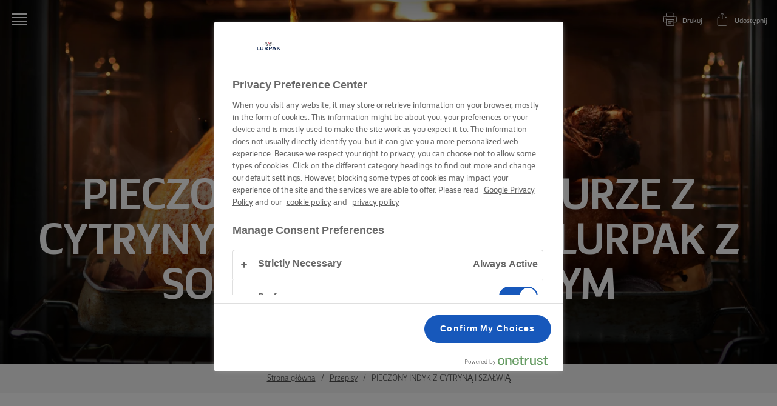

--- FILE ---
content_type: text/html; charset=utf-8
request_url: https://www.lurpak.com/pl/przepisy/pieczony-indyk-z-cytryna-i-szalwia/
body_size: 32726
content:
<!DOCTYPE html>
<html lang="pl" dir="ltr">
<head>
    
    <!-- OneTrust Cookies Consent Notice start -->
    <script src="https://cdn.cookielaw.org/scripttemplates/otSDKStub.js" type="text/javascript" charset="UTF-8" data-domain-script="96c539ea-e5cc-4ee8-8c73-d55d975a8b2e"></script>
    <script type="text/javascript">
        function OptanonWrapper() {
          const currentPath = window.location.pathname
            const logoImg = document.querySelector('.ot-pc-logo img')
            if (logoImg) {
                logoImg.setAttribute('width', '40')
                logoImg.setAttribute('height', '40')
            }
          if (currentPath.includes('/en-me/') || currentPath.includes('/ar/')) {
              window.dataLayer.push({
                  'event': 'oneTrustBannerInteractionState',
                  'oneTrustBannerInteraction': 'TRUE'
              })
              return
          }
          if (Optanon.IsAlertBoxClosedAndValid()) {
              window.dataLayer.push({
               'event' : 'oneTrustBannerInteractionState',
               'oneTrustBannerInteraction' : 'TRUE'
              })
          } else {
              window.dataLayer.push({
               'event' : 'oneTrustBannerInteractionState',
               'oneTrustBannerInteraction' : 'FALSE'
              })
          }
        }

    </script>
    <!-- OneTrust Cookies Consent Notice end -->

    <meta charset="utf-8"><meta http-equiv="X-UA-Compatible" content="IE=edge"><meta name="viewport" content="width=device-width,initial-scale=1"><link rel="icon" href="https://cdn.lurpak.com/static/favicon.ico"><link href="https://cdn.lurpak.com/static/css/chunk-vendors.4b3f891b.css" rel="preload" as="style"><link href="https://cdn.lurpak.com/static/css/index.399a4d6d.css" rel="preload" as="style"><link href="https://cdn.lurpak.com/static/js/chunk-vendors.740d3665.js" rel="preload" as="script"><link href="https://cdn.lurpak.com/static/js/index.24890f92.js" rel="preload" as="script"><link href="https://cdn.lurpak.com/static/css/chunk-vendors.4b3f891b.css" rel="stylesheet"><link href="https://cdn.lurpak.com/static/css/index.399a4d6d.css" rel="stylesheet">
    <title>Pieczony indyk w glazurze z cytryny, sza&#x142;wii i mas&#x142;a Lurpak z sosem &#x17C;urawinowym | Lurpak&#xAE;</title>
        <meta name="robots" content="index,follow">

<link href="https://www.lurpak.com/en/recipes/" hreflang="x-default" rel="alternate" /><link href="https://www.lurpak.com/en-gb/recipes/" hreflang="en-gb" rel="alternate" /><link href="https://www.lurpak.com/en-za/recipes/" hreflang="en-za" rel="alternate" /><link href="https://www.lurpak.com/da/opskrifter/" hreflang="da" rel="alternate" /><link href="https://www.lurpak.com/nl/recepten/" hreflang="nl" rel="alternate" /><link href="https://www.lurpak.com/en-au/recipes/" hreflang="en-au" rel="alternate" /><link href="https://www.lurpak.com/gr/syntages/" hreflang="el" rel="alternate" /><link href="https://www.lurpak.com/es/recetas/" hreflang="es" rel="alternate" /><link href="https://www.lurpak.com/mx/recetas/" hreflang="es-mx" rel="alternate" /><link href="https://www.lurpak.com/pl/przepisy/pieczony-indyk-z-cytryna-i-szalwia/" hreflang="pl" rel="alternate" /><link href="https://www.lurpak.com/ro/retete/" hreflang="ro" rel="alternate" /><link href="https://www.lurpak.com/il/recipes/" hreflang="he-il" rel="alternate" /><link href="https://www.lurpak.com/it/ricette/" hreflang="it" rel="alternate" /><link href="https://www.lurpak.com/hu/receptek/" hreflang="hu" rel="alternate" /><link href="https://www.lurpak.com/cy/syntages/" hreflang="cy" rel="alternate" /><link href="https://www.lurpak.com/ar/recipes/" hreflang="ar" rel="alternate" /><link href="https://www.lurpak.com/en-me/recipes/" hreflang="en-bh" rel="alternate" /><link href="https://www.lurpak.com/en-me/recipes/" hreflang="en-iq" rel="alternate" /><link href="https://www.lurpak.com/en-me/recipes/" hreflang="en-ir" rel="alternate" /><link href="https://www.lurpak.com/en-me/recipes/" hreflang="en-jo" rel="alternate" /><link href="https://www.lurpak.com/en-me/recipes/" hreflang="en-kw" rel="alternate" /><link href="https://www.lurpak.com/en-me/recipes/" hreflang="en-lb" rel="alternate" /><link href="https://www.lurpak.com/en-me/recipes/" hreflang="en-om" rel="alternate" /><link href="https://www.lurpak.com/en-me/recipes/" hreflang="en-ps" rel="alternate" /><link href="https://www.lurpak.com/en-me/recipes/" hreflang="en-qa" rel="alternate" /><link href="https://www.lurpak.com/en-me/recipes/" hreflang="en-sa" rel="alternate" /><link href="https://www.lurpak.com/en-me/recipes/" hreflang="en-sy" rel="alternate" /><link href="https://www.lurpak.com/en-me/recipes/" hreflang="en-ae" rel="alternate" /><link href="https://www.lurpak.com/en-me/recipes/" hreflang="en-ye" rel="alternate" /><link href="https://www.lurpak.com/en-me/recipes/" hreflang="en-dz" rel="alternate" /><link href="https://www.lurpak.com/en-me/recipes/" hreflang="en-dj" rel="alternate" /><link href="https://www.lurpak.com/en-me/recipes/" hreflang="en-eg" rel="alternate" /><link href="https://www.lurpak.com/en-me/recipes/" hreflang="en-ly" rel="alternate" /><link href="https://www.lurpak.com/en-me/recipes/" hreflang="en-mr" rel="alternate" /><link href="https://www.lurpak.com/en-me/recipes/" hreflang="en-ma" rel="alternate" /><link href="https://www.lurpak.com/en-me/recipes/" hreflang="en-sd" rel="alternate" /><link href="https://www.lurpak.com/en-me/recipes/" hreflang="en-tn" rel="alternate" /><link href="https://www.lurpak.com/en-me/recipes/" hreflang="en-me" rel="alternate" />
<link href="https://www.lurpak.com/pl/przepisy/pieczony-indyk-z-cytryna-i-szalwia/" rel="canonical" /><script type="application/ld+json">{
  "@context": "https://schema.org/",
  "@type": "BreadcrumbList",
  "itemListElement": [
    {
      "@type": "ListItem",
      "position": 1,
      "name": "Strona główna",
      "item": "https://www.lurpak.com/pl/"
    },
    {
      "@type": "ListItem",
      "position": 2,
      "name": "Przepisy",
      "item": "https://www.lurpak.com/pl/przepisy/"
    },
    {
      "@type": "ListItem",
      "position": 3,
      "name": "PIECZONY INDYK Z CYTRYNĄ I SZAŁWIĄ",
      "item": "https://www.lurpak.com/pl/przepisy/pieczony-indyk-z-cytryna-i-szalwia/"
    }
  ]
}</script><script type="application/ld+json">{
  "@context": "https://schema.org/",
  "@type": "Recipe",
  "name": "PIECZONY INDYK Z CYTRYNĄ I SZAŁWIĄ",
  "image": "https://images.arla.com/recordid/2F990577-E35E-4853-9A7F07F7AFF86739/pieczony-indyk-z-cytryna-i-szalwia.jpg?width=1200\u0026height=630\u0026format=webp",
  "totalTime": "PT4H45M",
  "keywords": [
    "PIECZONY INDYK Z CYTRYNĄ I SZAŁWIĄ"
  ],
  "recipeYield": "1 porcja",
  "recipeCategory": "Dinner",
  "nutrition": {
    "type": "NutritionInformation",
    "calories": "7358",
    "carbohydrateContent": "353",
    "fatContent": "242",
    "fiberContent": "61"
  },
  "recipeIngredient": [
    "75 g Lurpak® Masło Lekko Solone, miękkie",
    "Skórka z 1 cytryny",
    "3 łyżki świeżej szałwii",
    "2 łyżki świeżych liści tymianku",
    "4 kg indyka z wolnego wybiegu",
    "500 ml bulionu drobiowego",
    "1 duża marchew, obrana i grubo pokrojona",
    "1 laska selera, obrana i pokrojona",
    "1 główka czosnku",
    "4 gałązki świeżego rozmarynu",
    "40 g mąki pszennej",
    "750 ml bulionu z kurczaka, lub więcej w razie potrzeby",
    "250 ml czerwonego wina",
    "3 łyżki galaretki żurawinowej",
    "1½ kg ziemniaków mącznych",
    "4 łyżki lekkiej oliwy z oliwek z pierwszego tłoczenia",
    "25 g Lurpak® Masło Lekko Solone, miękkie",
    "4 ząbki czosnku",
    "5 gałązki rozmarynu",
    "Mielony pieprz",
    "Sól morska"
  ],
  "recipeInstructions": [
    {
      "type": "HowToSection",
      "name": "Metoda",
      "itemListElement": [
        {
          "type": "HowToStep",
          "text": "Rozgrzej piekarnik do temperatury 180°C/160°C z termoobiegiem/piekarnikiem gazowym z pokrętłem na 4."
        },
        {
          "type": "HowToStep",
          "text": "Umieść masło Lurpak®, skórkę z cytryny, szałwię i tymianek w misce i dopraw solą i czarnym pieprzem.  Ubijaj widelcem, aż dobrze się połączą i odłóż na bok."
        },
        {
          "type": "HowToStep",
          "text": "Posmaruj piersi i nogi indyka masłem ziołowym.  Umieść indyka na kratce i wlej wywar do brytfanny.  Do wywaru dodaj marchewkę, seler, czosnek i rozmaryn.  Umieść indyka na wierzchu i przykryj folią."
        },
        {
          "type": "HowToStep",
          "text": "Piecz w piekarniku przez 2 godziny, polewając co 20 minut. Zdejmij folię i piecz indyka przez kolejne 1½ godziny. "
        },
        {
          "type": "HowToStep",
          "text": "Sprawdź, czy indyk jest upieczony, wbijając szpikulec lub nóż w najgrubszą część uda.  Jeśli roztwór jest przejrzysty, indyk jest gotowy.  Jeśli nie, włóż indyka z powrotem do piekarnika i piecz go trochę dłużej.  Możesz też ułatwić sobie pracę, używając termometra.  Temperatura wewnętrzna powinna osiągnąć 70°C."
        },
        {
          "type": "HowToStep",
          "text": "Gdy indyk będzie gotowy, wyjmij go z brytfanny i przełóż na talerz do serwowania.  Przykryj lekko folią i odstaw na 30 minut."
        },
        {
          "type": "HowToStep",
          "text": "W międzyczasie przygotuj sos.  Odcedź roztwór z brytfanny do dzbanka i odlej tłuszcz. Dodaj dwie łyżki tłuszczu z powrotem do brytfanny i dodaj mąkę. Gotuj na małym ogniu, ubijając drewnianą łyżką przez kilka minut, aż pasta nabierze złotego koloru. "
        },
        {
          "type": "HowToStep",
          "text": "Powoli dodawaj roztwór z indyka, bulion i wino, ciągle mieszając, aż znikną wszystkie grudki.  Doprowadź do wrzenia i gotuj przez 5 minut, aż sos zgęstnieje.  Dodaj galaretkę żurawinową i gotuj przez kolejne 2 minuty.  Jeśli sos jest zbyt gęsty, dodaj trochę więcej wywaru."
        }
      ]
    }
  ]
}</script>
    
    
    <script>
    gtmData = {
  "recipeID": "2752435579",
  "recipeName": "Pieczony Indyk Z Cytryną I Szałwią",
  "recipePublishDate": "2024-06-11",
  "productBrand": [
    "Lurpak"
  ],
  "productName": [
    "Lurpak Masło Lekko Solone"
  ],
  "editorTag": "primary:;excluded:;content:christmas,cooking,dinner,lurpak;system:;internal:;",
  "breadCrumb": [
    "Strona Główna",
    "Przepisy",
    "Pieczony Indyk Z Cytryną I Szałwią"
  ],
  "primaryCategory": "Przepisy",
  "publishDate": "2024-06-11",
  "geoRegion": "pl",
  "language": "pl",
  "brandName": "Lurpak",
  "pageID": "30",
  "pageName": "Przepisy",
  "pageTitle": "Pieczony Indyk Z Cytryną I Szałwią",
  "pageType": "RecipePageType",
  "loginStatus": "False",
  "loginUserType": "privat",
  "sysEnv": "Responsive",
  "destinationURL": "https://www.lurpak.com/pl/przepisy/pieczony-indyk-z-cytryna-i-szalwia/",
  "destinationPath": "/pl/przepisy/pieczony-indyk-z-cytryna-i-szalwia/",
  "hostname": "www.lurpak.com"
}
    dataLayer = []
    dataLayer.push(gtmData)
    </script>
    <!-- Google Tag Manager -->
    <script>(function(w,d,s,l,i){w[l]=w[l]||[];w[l].push({'gtm.start':
    new Date().getTime(),event:'gtm.js'});var f=d.getElementsByTagName(s)[0],
    j=d.createElement(s),dl=l!='dataLayer'?'&l='+l:'';j.async=true;j.src=
    'https://www.googletagmanager.com/gtm.js?id='+i+dl;f.parentNode.insertBefore(j,f);
    })(window,document,'script','dataLayer','GTM-PVZKHV');</script>
    <!-- End Google Tag Manager -->


    <script type="text/javascript">!function(T,l,y){var S=T.location,k="script",D="instrumentationKey",C="ingestionendpoint",I="disableExceptionTracking",E="ai.device.",b="toLowerCase",w="crossOrigin",N="POST",e="appInsightsSDK",t=y.name||"appInsights";(y.name||T[e])&&(T[e]=t);var n=T[t]||function(d){var g=!1,f=!1,m={initialize:!0,queue:[],sv:"5",version:2,config:d};function v(e,t){var n={},a="Browser";return n[E+"id"]=a[b](),n[E+"type"]=a,n["ai.operation.name"]=S&&S.pathname||"_unknown_",n["ai.internal.sdkVersion"]="javascript:snippet_"+(m.sv||m.version),{time:function(){var e=new Date;function t(e){var t=""+e;return 1===t.length&&(t="0"+t),t}return e.getUTCFullYear()+"-"+t(1+e.getUTCMonth())+"-"+t(e.getUTCDate())+"T"+t(e.getUTCHours())+":"+t(e.getUTCMinutes())+":"+t(e.getUTCSeconds())+"."+((e.getUTCMilliseconds()/1e3).toFixed(3)+"").slice(2,5)+"Z"}(),iKey:e,name:"Microsoft.ApplicationInsights."+e.replace(/-/g,"")+"."+t,sampleRate:100,tags:n,data:{baseData:{ver:2}}}}var h=d.url||y.src;if(h){function a(e){var t,n,a,i,r,o,s,c,u,p,l;g=!0,m.queue=[],f||(f=!0,t=h,s=function(){var e={},t=d.connectionString;if(t)for(var n=t.split(";"),a=0;a<n.length;a++){var i=n[a].split("=");2===i.length&&(e[i[0][b]()]=i[1])}if(!e[C]){var r=e.endpointsuffix,o=r?e.location:null;e[C]="https://"+(o?o+".":"")+"dc."+(r||"services.visualstudio.com")}return e}(),c=s[D]||d[D]||"",u=s[C],p=u?u+"/v2/track":d.endpointUrl,(l=[]).push((n="SDK LOAD Failure: Failed to load Application Insights SDK script (See stack for details)",a=t,i=p,(o=(r=v(c,"Exception")).data).baseType="ExceptionData",o.baseData.exceptions=[{typeName:"SDKLoadFailed",message:n.replace(/\./g,"-"),hasFullStack:!1,stack:n+"\nSnippet failed to load ["+a+"] -- Telemetry is disabled\nHelp Link: https://go.microsoft.com/fwlink/?linkid=2128109\nHost: "+(S&&S.pathname||"_unknown_")+"\nEndpoint: "+i,parsedStack:[]}],r)),l.push(function(e,t,n,a){var i=v(c,"Message"),r=i.data;r.baseType="MessageData";var o=r.baseData;return o.message='AI (Internal): 99 message:"'+("SDK LOAD Failure: Failed to load Application Insights SDK script (See stack for details) ("+n+")").replace(/\"/g,"")+'"',o.properties={endpoint:a},i}(0,0,t,p)),function(e,t){if(JSON){var n=T.fetch;if(n&&!y.useXhr)n(t,{method:N,body:JSON.stringify(e),mode:"cors"});else if(XMLHttpRequest){var a=new XMLHttpRequest;a.open(N,t),a.setRequestHeader("Content-type","application/json"),a.send(JSON.stringify(e))}}}(l,p))}function i(e,t){f||setTimeout(function(){!t&&m.core||a()},500)}var e=function(){var n=l.createElement(k);n.src=h;var e=y[w];return!e&&""!==e||"undefined"==n[w]||(n[w]=e),n.onload=i,n.onerror=a,n.onreadystatechange=function(e,t){"loaded"!==n.readyState&&"complete"!==n.readyState||i(0,t)},n}();y.ld<0?l.getElementsByTagName("head")[0].appendChild(e):setTimeout(function(){l.getElementsByTagName(k)[0].parentNode.appendChild(e)},y.ld||0)}try{m.cookie=l.cookie}catch(p){}function t(e){for(;e.length;)!function(t){m[t]=function(){var e=arguments;g||m.queue.push(function(){m[t].apply(m,e)})}}(e.pop())}var n="track",r="TrackPage",o="TrackEvent";t([n+"Event",n+"PageView",n+"Exception",n+"Trace",n+"DependencyData",n+"Metric",n+"PageViewPerformance","start"+r,"stop"+r,"start"+o,"stop"+o,"addTelemetryInitializer","setAuthenticatedUserContext","clearAuthenticatedUserContext","flush"]),m.SeverityLevel={Verbose:0,Information:1,Warning:2,Error:3,Critical:4};var s=(d.extensionConfig||{}).ApplicationInsightsAnalytics||{};if(!0!==d[I]&&!0!==s[I]){var c="onerror";t(["_"+c]);var u=T[c];T[c]=function(e,t,n,a,i){var r=u&&u(e,t,n,a,i);return!0!==r&&m["_"+c]({message:e,url:t,lineNumber:n,columnNumber:a,error:i}),r},d.autoExceptionInstrumented=!0}return m}(y.cfg);function a(){y.onInit&&y.onInit(n)}(T[t]=n).queue&&0===n.queue.length?(n.queue.push(a),n.trackPageView({})):a()}(window,document,{
src: "https://js.monitor.azure.com/scripts/b/ai.2.min.js", // The SDK URL Source
crossOrigin: "anonymous", 
cfg: { // Application Insights Configuration
    connectionString: 'InstrumentationKey=5fa87a0c-27c7-44c4-b286-575cfc02e671;IngestionEndpoint=https://westeurope-5.in.applicationinsights.azure.com/;LiveEndpoint=https://westeurope.livediagnostics.monitor.azure.com/;ApplicationId=60b14613-1326-45d3-a20d-f87918e92759'
}});</script>

    <script>
        document.documentElement.classList.add('no-touch');
        window.addEventListener('touchstart', function onFirstTouch() {
            document.documentElement.classList.remove('no-touch');
            window.removeEventListener('touchstart', onFirstTouch, false);
        }, false);
    </script>
</head>
<body class="">
    

    <!-- Google Tag Manager (noscript) -->
    <noscript>
        <iframe src="https://www.googletagmanager.com/ns.html?id=GTM-PVZKHV"
                height="0" width="0" style="display:none;visibility:hidden"></iframe></noscript>
    <!-- End Google Tag Manager (noscript) -->
    
<div class="c-top-nav__wrapper">
    <div class="c-top-nav js-top-nav">
        <header class="c-header u-flex u-flex-justify-space-between u-flex-align-center">
            <button class="c-button--icon c-header__burger js-top-nav-menu" aria-label="Menu">
<svg class="c-icon-32 c-header__icon--menu">
    <use xlink:href="/static/img/sprite.792d24ea.svg#icon-menu"></use>
</svg>
            </button>
            <div class="u-flex u-flex-align-center">
                    <div data-vue="PrintButton" data-model="{&#xD;&#xA;  &quot;staticText&quot;: &quot;Drukuj&quot;&#xD;&#xA;}"></div>
                    <div data-vue="ShareButton" data-model="{&#xD;&#xA;  &quot;clickText&quot;: &quot;Link skopiowany!&quot;,&#xD;&#xA;  &quot;staticText&quot;: &quot;Udost&#x119;pnij&quot;,&#xD;&#xA;  &quot;customShareUrl&quot;: null&#xD;&#xA;}"></div>
            </div>
        </header>

<nav class="c-menu js-menu">
    <div id="nav-content" class="c-menu__content" tabindex="-1">
        <button class="c-menu__close c-button--icon js-menu-close" aria-label="Close">
<svg class="c-icon-32">
    <use xlink:href="/static/img/sprite.792d24ea.svg#icon-close"></use>
</svg>
        </button>


<div data-vue="FeaturedContent" data-model="{&#xD;&#xA;  &quot;title&quot;: &quot;WYR&#xD3;&#x17B;NIONE &quot;,&#xD;&#xA;  &quot;items&quot;: [&#xD;&#xA;    {&#xD;&#xA;      &quot;link&quot;: {&#xD;&#xA;        &quot;url&quot;: &quot;https://www.lurpak.com/pl/przepisy-swiateczne/&quot;,&#xD;&#xA;        &quot;text&quot;: &quot;Przepisy &#x15B;wi&#x105;teczne&quot;,&#xD;&#xA;        &quot;emptyUrlTag&quot;: null,&#xD;&#xA;        &quot;cssClass&quot;: null,&#xD;&#xA;        &quot;isActive&quot;: false,&#xD;&#xA;        &quot;attributes&quot;: {}&#xD;&#xA;      },&#xD;&#xA;      &quot;image&quot;: {&#xD;&#xA;        &quot;src&quot;: &quot;https://cdn.lurpak.com/4ab69e/globalassets/blocks-on-multiple-pages/recipe-cards/breadpancakesmuffinscookies/recipe-card-mobil-1536-x-1920px-cookies.jpg&quot;,&#xD;&#xA;        &quot;mobileSrc&quot;: null,&#xD;&#xA;        &quot;alt&quot;: &quot;Przepisy &#x15B;wi&#x105;teczne&quot;,&#xD;&#xA;        &quot;class&quot;: null,&#xD;&#xA;        &quot;imgClass&quot;: null,&#xD;&#xA;        &quot;mobile&quot;: [&#xD;&#xA;          375,&#xD;&#xA;          0&#xD;&#xA;        ],&#xD;&#xA;        &quot;tablet&quot;: null,&#xD;&#xA;        &quot;desktop&quot;: null,&#xD;&#xA;        &quot;wide&quot;: null,&#xD;&#xA;        &quot;extraWide&quot;: null,&#xD;&#xA;        &quot;fullWidth&quot;: false,&#xD;&#xA;        &quot;lazy&quot;: true,&#xD;&#xA;        &quot;priorityHigh&quot;: false,&#xD;&#xA;        &quot;width&quot;: null,&#xD;&#xA;        &quot;height&quot;: null,&#xD;&#xA;        &quot;options&quot;: null,&#xD;&#xA;        &quot;imageResizer&quot;: {&#xD;&#xA;          &quot;name&quot;: &quot;ImageResizingNet&quot;&#xD;&#xA;        }&#xD;&#xA;      }&#xD;&#xA;    },&#xD;&#xA;    {&#xD;&#xA;      &quot;link&quot;: {&#xD;&#xA;        &quot;url&quot;: &quot;https://www.lurpak.com/pl/nieskonczone-mozliwosci/&quot;,&#xD;&#xA;        &quot;text&quot;: &quot;Niesko&#x144;czone Mo&#x17C;liwo&#x15B;ci&quot;,&#xD;&#xA;        &quot;emptyUrlTag&quot;: null,&#xD;&#xA;        &quot;cssClass&quot;: null,&#xD;&#xA;        &quot;isActive&quot;: false,&#xD;&#xA;        &quot;attributes&quot;: {}&#xD;&#xA;      },&#xD;&#xA;      &quot;image&quot;: {&#xD;&#xA;        &quot;src&quot;: &quot;https://cdn.lurpak.com/491b03/globalassets/campaigns/endless-possibilities/mini-lemon-and-blueberry-victoria-sponge-cakes_recipecard_4x5.jpg&quot;,&#xD;&#xA;        &quot;mobileSrc&quot;: null,&#xD;&#xA;        &quot;alt&quot;: &quot;Niesko&#x144;czone Mo&#x17C;liwo&#x15B;ci&quot;,&#xD;&#xA;        &quot;class&quot;: null,&#xD;&#xA;        &quot;imgClass&quot;: null,&#xD;&#xA;        &quot;mobile&quot;: [&#xD;&#xA;          375,&#xD;&#xA;          0&#xD;&#xA;        ],&#xD;&#xA;        &quot;tablet&quot;: null,&#xD;&#xA;        &quot;desktop&quot;: null,&#xD;&#xA;        &quot;wide&quot;: null,&#xD;&#xA;        &quot;extraWide&quot;: null,&#xD;&#xA;        &quot;fullWidth&quot;: false,&#xD;&#xA;        &quot;lazy&quot;: true,&#xD;&#xA;        &quot;priorityHigh&quot;: false,&#xD;&#xA;        &quot;width&quot;: null,&#xD;&#xA;        &quot;height&quot;: null,&#xD;&#xA;        &quot;options&quot;: null,&#xD;&#xA;        &quot;imageResizer&quot;: {&#xD;&#xA;          &quot;name&quot;: &quot;ImageResizingNet&quot;&#xD;&#xA;        }&#xD;&#xA;      }&#xD;&#xA;    },&#xD;&#xA;    {&#xD;&#xA;      &quot;link&quot;: {&#xD;&#xA;        &quot;url&quot;: &quot;https://www.lurpak.com/pl/wzbogac-swoja-codziennosc/&quot;,&#xD;&#xA;        &quot;text&quot;: &quot;Wzboga&#x107; swoj&#x105; codzienno&#x15B;&#x107;&quot;,&#xD;&#xA;        &quot;emptyUrlTag&quot;: null,&#xD;&#xA;        &quot;cssClass&quot;: null,&#xD;&#xA;        &quot;isActive&quot;: false,&#xD;&#xA;        &quot;attributes&quot;: {}&#xD;&#xA;      },&#xD;&#xA;      &quot;image&quot;: {&#xD;&#xA;        &quot;src&quot;: &quot;https://cdn.lurpak.com/49809e/globalassets/navigation/butterandsagepasta_recipecard_02_4-5_1536x19201-1.jpg&quot;,&#xD;&#xA;        &quot;mobileSrc&quot;: null,&#xD;&#xA;        &quot;alt&quot;: &quot;Wzboga&#x107; swoj&#x105; codzienno&#x15B;&#x107;&quot;,&#xD;&#xA;        &quot;class&quot;: null,&#xD;&#xA;        &quot;imgClass&quot;: null,&#xD;&#xA;        &quot;mobile&quot;: [&#xD;&#xA;          375,&#xD;&#xA;          0&#xD;&#xA;        ],&#xD;&#xA;        &quot;tablet&quot;: null,&#xD;&#xA;        &quot;desktop&quot;: null,&#xD;&#xA;        &quot;wide&quot;: null,&#xD;&#xA;        &quot;extraWide&quot;: null,&#xD;&#xA;        &quot;fullWidth&quot;: false,&#xD;&#xA;        &quot;lazy&quot;: true,&#xD;&#xA;        &quot;priorityHigh&quot;: false,&#xD;&#xA;        &quot;width&quot;: null,&#xD;&#xA;        &quot;height&quot;: null,&#xD;&#xA;        &quot;options&quot;: null,&#xD;&#xA;        &quot;imageResizer&quot;: {&#xD;&#xA;          &quot;name&quot;: &quot;ImageResizingNet&quot;&#xD;&#xA;        }&#xD;&#xA;      }&#xD;&#xA;    },&#xD;&#xA;    {&#xD;&#xA;      &quot;link&quot;: {&#xD;&#xA;        &quot;url&quot;: &quot;https://www.lurpak.com/pl/piecz-prawdziwe-cuda/&quot;,&#xD;&#xA;        &quot;text&quot;: &quot;UPIECZ CUDA&quot;,&#xD;&#xA;        &quot;emptyUrlTag&quot;: null,&#xD;&#xA;        &quot;cssClass&quot;: null,&#xD;&#xA;        &quot;isActive&quot;: false,&#xD;&#xA;        &quot;attributes&quot;: {}&#xD;&#xA;      },&#xD;&#xA;      &quot;image&quot;: {&#xD;&#xA;        &quot;src&quot;: &quot;https://cdn.lurpak.com/4992b6/globalassets/campaigns/bake-up-wonders/lurpak-bake-up-wonders-1x1.jpg&quot;,&#xD;&#xA;        &quot;mobileSrc&quot;: null,&#xD;&#xA;        &quot;alt&quot;: &quot;UPIECZ CUDA&quot;,&#xD;&#xA;        &quot;class&quot;: null,&#xD;&#xA;        &quot;imgClass&quot;: null,&#xD;&#xA;        &quot;mobile&quot;: [&#xD;&#xA;          375,&#xD;&#xA;          0&#xD;&#xA;        ],&#xD;&#xA;        &quot;tablet&quot;: null,&#xD;&#xA;        &quot;desktop&quot;: null,&#xD;&#xA;        &quot;wide&quot;: null,&#xD;&#xA;        &quot;extraWide&quot;: null,&#xD;&#xA;        &quot;fullWidth&quot;: false,&#xD;&#xA;        &quot;lazy&quot;: true,&#xD;&#xA;        &quot;priorityHigh&quot;: false,&#xD;&#xA;        &quot;width&quot;: null,&#xD;&#xA;        &quot;height&quot;: null,&#xD;&#xA;        &quot;options&quot;: null,&#xD;&#xA;        &quot;imageResizer&quot;: {&#xD;&#xA;          &quot;name&quot;: &quot;ImageResizingNet&quot;&#xD;&#xA;        }&#xD;&#xA;      }&#xD;&#xA;    },&#xD;&#xA;    {&#xD;&#xA;      &quot;link&quot;: {&#xD;&#xA;        &quot;url&quot;: &quot;https://www.lurpak.com/pl/zaczynamy/&quot;,&#xD;&#xA;        &quot;text&quot;: &quot;ZACZYNAMY&quot;,&#xD;&#xA;        &quot;emptyUrlTag&quot;: null,&#xD;&#xA;        &quot;cssClass&quot;: null,&#xD;&#xA;        &quot;isActive&quot;: false,&#xD;&#xA;        &quot;attributes&quot;: {}&#xD;&#xA;      },&#xD;&#xA;      &quot;image&quot;: {&#xD;&#xA;        &quot;src&quot;: &quot;https://cdn.lurpak.com/4991f8/globalassets/stills/lurpak-lets-begin-1x1.jpg&quot;,&#xD;&#xA;        &quot;mobileSrc&quot;: null,&#xD;&#xA;        &quot;alt&quot;: &quot;ZACZYNAMY&quot;,&#xD;&#xA;        &quot;class&quot;: null,&#xD;&#xA;        &quot;imgClass&quot;: null,&#xD;&#xA;        &quot;mobile&quot;: [&#xD;&#xA;          375,&#xD;&#xA;          0&#xD;&#xA;        ],&#xD;&#xA;        &quot;tablet&quot;: null,&#xD;&#xA;        &quot;desktop&quot;: null,&#xD;&#xA;        &quot;wide&quot;: null,&#xD;&#xA;        &quot;extraWide&quot;: null,&#xD;&#xA;        &quot;fullWidth&quot;: false,&#xD;&#xA;        &quot;lazy&quot;: true,&#xD;&#xA;        &quot;priorityHigh&quot;: false,&#xD;&#xA;        &quot;width&quot;: null,&#xD;&#xA;        &quot;height&quot;: null,&#xD;&#xA;        &quot;options&quot;: null,&#xD;&#xA;        &quot;imageResizer&quot;: {&#xD;&#xA;          &quot;name&quot;: &quot;ImageResizingNet&quot;&#xD;&#xA;        }&#xD;&#xA;      }&#xD;&#xA;    }&#xD;&#xA;  ],&#xD;&#xA;  &quot;nextButtonText&quot;: &quot;Next&quot;,&#xD;&#xA;  &quot;previousButtonText&quot;: &quot;Previous&quot;&#xD;&#xA;}">
</div>

        <ul class="c-menu__list-wrapper js-menu-list">
                <li class="c-menu__link">
    <a href="https://www.lurpak.com/pl/" >STRONA G&#x141;&#xD3;WNA LURPAK&#xAE;</a>

                </li>
                <li class="c-menu__link">
    <a href="https://www.lurpak.com/pl/przepisy/" >PRZEPISY</a>

                </li>
                <li class="c-menu__link">
    <a href="https://www.lurpak.com/pl/gotowanie/" >GOTOWANIE &#x2013; PORADY I WSKAZ&#xD3;WKI </a>

                </li>
                <li class="c-menu__link">
    <a href="https://www.lurpak.com/pl/pieczenie/" >PIECZENIE &#x2013; PORADY I WSKAZ&#xD3;WKI</a>

                </li>
                <li class="c-menu__link has-children">
    <span class="" >
        Okazja
    </span>

                        <button class="c-button js-item-toggle" aria-label="Toggle">
<svg class="c-icon-16">
    <use xlink:href="/static/img/sprite.792d24ea.svg#icon-chevron--down"></use>
</svg>
                        </button>
                        <ul class="c-menu__sub-list u-bare-list">
                                <li class="c-menu__link c-menu__sub-link">
    <a href="https://www.lurpak.com/pl/wielkanoc/" title="Wielkanoc">Wielkanoc</a>
                                </li>
                                <li class="c-menu__link c-menu__sub-link">
    <a href="https://www.lurpak.com/pl/przepisy-swiateczne/" title="Przepisy świąteczne">Przepisy &#x15B;wi&#x105;teczne</a>
                                </li>
                        </ul>
                </li>
                <li class="c-menu__link">
    <a href="https://www.lurpak.com/pl/produkty/" >PRODUKTY</a>

                </li>
                <li class="c-menu__link has-children">
    <span class="" >
        O NAS 
    </span>

                        <button class="c-button js-item-toggle" aria-label="Toggle">
<svg class="c-icon-16">
    <use xlink:href="/static/img/sprite.792d24ea.svg#icon-chevron--down"></use>
</svg>
                        </button>
                        <ul class="c-menu__sub-list u-bare-list">
                                <li class="c-menu__link c-menu__sub-link">
    <a href="https://www.lurpak.com/pl/nasza-historia/" title="Nasza historia">Nasza historia</a>
                                </li>
                                <li class="c-menu__link c-menu__sub-link">
    <a href="https://www.lurpak.com/pl/naturalnosc/" title="Naturalność">Naturalno&#x15B;&#x107;</a>
                                </li>
                                <li class="c-menu__link c-menu__sub-link">
    <a href="https://www.lurpak.com/pl/zrownowazony-rozwoj/" title="Zrównoważony rozwój">Zr&#xF3;wnowa&#x17C;ony rozw&#xF3;j</a>
                                </li>
                        </ul>
                </li>
                <li class="c-menu__link">
    <a href="https://www.lurpak.com/pl/kontakt/" >KONTAKT </a>

                </li>
        </ul>

        <div class="u-mr--s u-mt--s u-flex u-flex-justify-space-between">

<div class="c-menu__social">

<a href="https://instagram.com/lurpak_pl" target="_blank" class="c-social-icon" title="Link do strony Lurpak na Instagramie">
<svg class="c-icon-24">
    <use xlink:href="/static/img/sprite.792d24ea.svg#icon-logo--instagram"></use>
</svg>
</a>

<a href="https://www.facebook.com/LurpakPL/" target="_blank" class="c-social-icon" title="Link do strony Lurpak na Facebooku">
<svg class="c-icon-24">
    <use xlink:href="/static/img/sprite.792d24ea.svg#icon-logo--facebook"></use>
</svg>
</a>

<a href="https://www.youtube.com/user/LurpakButter" target="_blank" class="c-social-icon" title="Link do kana&#x142;u Lurpak na YouTube">
<svg class="c-icon-24">
    <use xlink:href="/static/img/sprite.792d24ea.svg#icon-logo--youtube"></use>
</svg>
</a>
</div>
            <button
                v-if="model.markets.length"
                aria-controls="markets"
                aria-expanded="false"
                class="c-button c-button--icon-link c-button--no-styles js-market-selector-open"
                aria-label="Language selector"
            >
<svg class="c-icon-16">
    <use xlink:href="/static/img/sprite.792d24ea.svg#icon-location"></use>
</svg>

                <span>Polska</span>
            </button>
        </div>
    </div>
<div
    id="markets"
    tabindex="-1"
    class="c-menu__markets u-z-index--front js-markets"
>
    <div class="c-menu__markets-wrapper">
        <div class="u-flex u-flex-justify-end">
            <button class="c-button--icon u-ml--a u-mr--xs u-mb--xs js-market-selector-close" aria-label="Close">
<svg class="c-icon-32">
    <use xlink:href="/static/img/sprite.792d24ea.svg#icon-close"></use>
</svg>
            </button>
        </div>
        <ul class="c-menu__list-wrapper">
                <li class="c-menu__link">    <a href="/en-au/" >Australia - New Zealand</a>
</li>
                <li class="c-menu__link">    <a href="/cy/" >Cyprus (Greek)</a>
</li>
                <li class="c-menu__link">    <a href="/da/" >Danmark</a>
</li>
                <li class="c-menu__link">    <a href="/gr/" >&#x395;&#x3BB;&#x3BB;&#x3AC;&#x3B4;&#x3B1;</a>
</li>
                <li class="c-menu__link">    <a href="/es/" >Espa&#xF1;a</a>
</li>
                <li class="c-menu__link">    <a href="/en/" >Global (English)</a>
</li>
                <li class="c-menu__link">    <a href="/il/" >Israel (&#x5E2;&#x5D1;&#x5E8;&#x5D9;&#x5EA;)</a>
</li>
                <li class="c-menu__link">    <a href="/it/" >Italia</a>
</li>
                <li class="c-menu__link">    <a href="/hu/" >Magyarorsz&#xE1;g</a>
</li>
                <li class="c-menu__link">    <a href="/mx/" >M&#xE9;xico</a>
</li>
                <li class="c-menu__link">    <a href="/ar/" >Middle East (&#x627;&#x644;&#x639;&#x631;&#x628;&#x64A;&#x629;)</a>
</li>
                <li class="c-menu__link">    <a href="/en-me/" >Middle East (English)</a>
</li>
                <li class="c-menu__link">    <a href="/nl/" >Nederland</a>
</li>
                <li class="c-menu__link">    <a href="/pl/" class="active" >Polska</a>
</li>
                <li class="c-menu__link">    <a href="/ro/" >Rom&#xE2;nia</a>
</li>
                <li class="c-menu__link">    <a href="/en-za/" >South Africa (English) </a>
</li>
                <li class="c-menu__link">    <a href="/en-gb/" >United Kingdom</a>
</li>
        </ul>
    </div>
</div>
</nav>
    </div>
</div>

    <main>

    <div data-vue="RecipeMobileNavigation" data-model='{&#xD;&#xA;  &quot;recipeName&quot;: &quot;PIECZONY INDYK Z CYTRYN&#x104; I SZA&#x141;WI&#x104;&quot;,&#xD;&#xA;  &quot;backgroundImage&quot;: {&#xD;&#xA;    &quot;src&quot;: {&#xD;&#xA;      &quot;url&quot;: &quot;https://images.arla.com/recordid/2F990577-E35E-4853-9A7F07F7AFF86739/pieczony-indyk-z-cytryna-i-szalwia.jpg&quot;,&#xD;&#xA;      &quot;width&quot;: 6132,&#xD;&#xA;      &quot;height&quot;: 3449,&#xD;&#xA;      &quot;focusPointX&quot;: null,&#xD;&#xA;      &quot;focusPointY&quot;: null&#xD;&#xA;    },&#xD;&#xA;    &quot;mobileSrc&quot;: null,&#xD;&#xA;    &quot;alt&quot;: &quot;PIECZONY INDYK Z CYTRYN&#x104; I SZA&#x141;WI&#x104;&quot;,&#xD;&#xA;    &quot;class&quot;: null,&#xD;&#xA;    &quot;imgClass&quot;: null,&#xD;&#xA;    &quot;mobile&quot;: [&#xD;&#xA;      375,&#xD;&#xA;      0&#xD;&#xA;    ],&#xD;&#xA;    &quot;tablet&quot;: null,&#xD;&#xA;    &quot;desktop&quot;: null,&#xD;&#xA;    &quot;wide&quot;: null,&#xD;&#xA;    &quot;extraWide&quot;: null,&#xD;&#xA;    &quot;fullWidth&quot;: false,&#xD;&#xA;    &quot;lazy&quot;: true,&#xD;&#xA;    &quot;priorityHigh&quot;: false,&#xD;&#xA;    &quot;width&quot;: null,&#xD;&#xA;    &quot;height&quot;: null,&#xD;&#xA;    &quot;options&quot;: null,&#xD;&#xA;    &quot;imageResizer&quot;: {&#xD;&#xA;      &quot;name&quot;: &quot;ImageResizingNet&quot;&#xD;&#xA;    }&#xD;&#xA;  },&#xD;&#xA;  &quot;shareButton&quot;: {&#xD;&#xA;    &quot;clickText&quot;: &quot;Link skopiowany!&quot;,&#xD;&#xA;    &quot;staticText&quot;: &quot;Udost&#x119;pnij&quot;,&#xD;&#xA;    &quot;customShareUrl&quot;: null&#xD;&#xA;  },&#xD;&#xA;  &quot;printButton&quot;: {&#xD;&#xA;    &quot;staticText&quot;: &quot;Drukuj&quot;&#xD;&#xA;  },&#xD;&#xA;  &quot;navigationSections&quot;: [&#xD;&#xA;    {&#xD;&#xA;      &quot;name&quot;: &quot;SK&#x141;ADNIKI&quot;,&#xD;&#xA;      &quot;id&quot;: &quot;ingredients&quot;&#xD;&#xA;    },&#xD;&#xA;    {&#xD;&#xA;      &quot;name&quot;: &quot;Metoda&quot;,&#xD;&#xA;      &quot;id&quot;: &quot;preparation&quot;&#xD;&#xA;    }&#xD;&#xA;  ]&#xD;&#xA;}'></div>
    <div data-vue="RecipeDesktopNavigation" data-model='{&#xD;&#xA;  &quot;recipeName&quot;: &quot;PIECZONY INDYK Z CYTRYN&#x104; I SZA&#x141;WI&#x104;&quot;,&#xD;&#xA;  &quot;backgroundImage&quot;: {&#xD;&#xA;    &quot;src&quot;: {&#xD;&#xA;      &quot;url&quot;: &quot;https://images.arla.com/recordid/2F990577-E35E-4853-9A7F07F7AFF86739/pieczony-indyk-z-cytryna-i-szalwia.jpg&quot;,&#xD;&#xA;      &quot;width&quot;: 6132,&#xD;&#xA;      &quot;height&quot;: 3449,&#xD;&#xA;      &quot;focusPointX&quot;: null,&#xD;&#xA;      &quot;focusPointY&quot;: null&#xD;&#xA;    },&#xD;&#xA;    &quot;mobileSrc&quot;: null,&#xD;&#xA;    &quot;alt&quot;: &quot;PIECZONY INDYK Z CYTRYN&#x104; I SZA&#x141;WI&#x104;&quot;,&#xD;&#xA;    &quot;class&quot;: null,&#xD;&#xA;    &quot;imgClass&quot;: null,&#xD;&#xA;    &quot;mobile&quot;: [&#xD;&#xA;      375,&#xD;&#xA;      0&#xD;&#xA;    ],&#xD;&#xA;    &quot;tablet&quot;: null,&#xD;&#xA;    &quot;desktop&quot;: null,&#xD;&#xA;    &quot;wide&quot;: null,&#xD;&#xA;    &quot;extraWide&quot;: null,&#xD;&#xA;    &quot;fullWidth&quot;: false,&#xD;&#xA;    &quot;lazy&quot;: true,&#xD;&#xA;    &quot;priorityHigh&quot;: false,&#xD;&#xA;    &quot;width&quot;: null,&#xD;&#xA;    &quot;height&quot;: null,&#xD;&#xA;    &quot;options&quot;: null,&#xD;&#xA;    &quot;imageResizer&quot;: {&#xD;&#xA;      &quot;name&quot;: &quot;ImageResizingNet&quot;&#xD;&#xA;    }&#xD;&#xA;  },&#xD;&#xA;  &quot;shareButton&quot;: {&#xD;&#xA;    &quot;clickText&quot;: &quot;Link skopiowany!&quot;,&#xD;&#xA;    &quot;staticText&quot;: &quot;Udost&#x119;pnij&quot;,&#xD;&#xA;    &quot;customShareUrl&quot;: null&#xD;&#xA;  },&#xD;&#xA;  &quot;printButton&quot;: {&#xD;&#xA;    &quot;staticText&quot;: &quot;Drukuj&quot;&#xD;&#xA;  },&#xD;&#xA;  &quot;navigationSections&quot;: [&#xD;&#xA;    {&#xD;&#xA;      &quot;name&quot;: &quot;SK&#x141;ADNIKI&quot;,&#xD;&#xA;      &quot;id&quot;: &quot;ingredients&quot;&#xD;&#xA;    },&#xD;&#xA;    {&#xD;&#xA;      &quot;name&quot;: &quot;Metoda&quot;,&#xD;&#xA;      &quot;id&quot;: &quot;preparation&quot;&#xD;&#xA;    }&#xD;&#xA;  ]&#xD;&#xA;}'></div>
    <div class="u-flex">
        <div class="print-headline">
            <h3>Pieczony indyk w glazurze z cytryny, sza&#x142;wii i mas&#x142;a Lurpak z sosem &#x17C;urawinowym</h3>
            <div class="u-mb--xs u-font-size-medium">4 godz. 45 min czas gotowania</div>
            <div class="u-mb--s u-font-size-medium"></div>
        </div>

<div class="c-item-hero u-flex u-flex-align-end u-flex-justify-center">
    <div class="c-item-hero__media u-overlay--bottom">


<picture class="c-item-hero__image c-item-hero__image--print">
        <source media="(min-width: 992px)" srcset="https://images.arla.com/recordid/2F990577-E35E-4853-9A7F07F7AFF86739/pieczony-indyk-z-cytryna-i-szalwia.jpg?height=520&amp;mode=max&amp;format=webp">
        <img
             src="https://images.arla.com/recordid/FC242D54-CADA-4B5B-B3A7A6D308061FA3/pieczony-indyk-z-cytryna-i-szalwia.jpg?width=500&amp;height=630&amp;mode=max&amp;format=webp"
             srcset="https://images.arla.com/recordid/FC242D54-CADA-4B5B-B3A7A6D308061FA3/pieczony-indyk-z-cytryna-i-szalwia.jpg?width=1000&amp;height=1260&amp;mode=max&amp;format=webp 2x"
             alt="Pieczony indyk w glazurze z cytryny, sza&#x142;wii i mas&#x142;a Lurpak z sosem &#x17C;urawinowym"
             loading="eager"
             width="500"
             height="630"
             fetchpriority="high"
        >
</picture>


<picture class="c-item-hero__image">
        <source media="(min-width: 1600px)" srcset="https://images.arla.com/recordid/2F990577-E35E-4853-9A7F07F7AFF86739/pieczony-indyk-z-cytryna-i-szalwia.jpg?width=1920&amp;mode=max&amp;format=webp">
        <source media="(min-width: 1200px)" srcset="https://images.arla.com/recordid/2F990577-E35E-4853-9A7F07F7AFF86739/pieczony-indyk-z-cytryna-i-szalwia.jpg?width=1500&amp;mode=max&amp;format=webp">
        <source media="(min-width: 992px)" srcset="https://images.arla.com/recordid/2F990577-E35E-4853-9A7F07F7AFF86739/pieczony-indyk-z-cytryna-i-szalwia.jpg?height=520&amp;mode=max&amp;format=webp">
        <source media="(min-width: 768px)"
                srcset="https://images.arla.com/recordid/FC242D54-CADA-4B5B-B3A7A6D308061FA3/pieczony-indyk-z-cytryna-i-szalwia.jpg?width=720&amp;mode=max&amp;format=webp, https://images.arla.com/recordid/FC242D54-CADA-4B5B-B3A7A6D308061FA3/pieczony-indyk-z-cytryna-i-szalwia.jpg?width=1440&amp;mode=max&amp;format=webp 2x">
        <img
             src="https://images.arla.com/recordid/FC242D54-CADA-4B5B-B3A7A6D308061FA3/pieczony-indyk-z-cytryna-i-szalwia.jpg?width=500&amp;height=630&amp;mode=max&amp;format=webp"
             srcset="https://images.arla.com/recordid/FC242D54-CADA-4B5B-B3A7A6D308061FA3/pieczony-indyk-z-cytryna-i-szalwia.jpg?width=1000&amp;height=1260&amp;mode=max&amp;format=webp 2x"
             alt="Pieczony indyk w glazurze z cytryny, sza&#x142;wii i mas&#x142;a Lurpak z sosem &#x17C;urawinowym"
             loading="eager"
             width="500"
             height="630"
             fetchpriority="high"
        >
</picture>
    </div>
    <div class="c-item-hero__inner">
        <div class="c-item-hero__content u-text-align--center u-width-max">
                <h1 class="c-item-hero__inner-heading c-item-recipe-hero__inner-heading u-mb--s u-color--white">
                    Pieczony indyk w glazurze z cytryny, sza&#x142;wii i mas&#x142;a Lurpak z sosem &#x17C;urawinowym
                </h1>
            <ul class="c-item-hero__info u-flex u-flex-justify-center u-color--white u-bare-list u-font-size-large">
                    <li>4 godz. 45 min czas gotowania</li>
            </ul>
        </div>
    </div>
</div>
    </div>

    <div class="c-breadcrumb">
        <ol class="c-breadcrumb-list u-bare-list">
                <li class="c-breadcrumb-list__item">
    <a href="/pl/" >Strona g&#x142;&#xF3;wna</a>
                </li>
                <li class="c-breadcrumb-list__item">
    <a href="/pl/przepisy/" >Przepisy</a>
                </li>
                <li class="c-breadcrumb-list__item">
    <span class="" >
        PIECZONY INDYK Z CYTRYN&#x104; I SZA&#x141;WI&#x104;
    </span>
                </li>
        </ol>
    </div>
        
<div>
    <div class="o-container">
        <div class="c-recipe">

            <aside>
                <div id="ingredients"
                     data-vue="recipeIngredients"
                     data-model='{&#xD;&#xA;  &quot;language&quot;: &quot;pl&quot;,&#xD;&#xA;  &quot;ingredientsHeading&quot;: &quot;SK&#x141;ADNIKI&quot;,&#xD;&#xA;  &quot;emptyUnit&quot;: &quot;pusta jednostka&quot;,&#xD;&#xA;  &quot;ingredients&quot;: {&#xD;&#xA;    &quot;ingredientsGroups&quot;: [&#xD;&#xA;      {&#xD;&#xA;        &quot;name&quot;: null,&#xD;&#xA;        &quot;index&quot;: 0,&#xD;&#xA;        &quot;items&quot;: [&#xD;&#xA;          {&#xD;&#xA;            &quot;id&quot;: &quot;idb:95c2a403-76b7-4a05-b204-74c285584406&quot;,&#xD;&#xA;            &quot;productId&quot;: &quot;lurpak-pl:05740900103917&quot;,&#xD;&#xA;            &quot;brandName&quot;: &quot;Lurpak&#xAE;&quot;,&#xD;&#xA;            &quot;displayName&quot;: &quot;75 g Lurpak&#xAE; Mas&#x142;o Lekko Solone, mi&#x119;kkie&quot;,&#xD;&#xA;            &quot;singularName&quot;: &quot;Lurpak&#xAE; Mas&#x142;o Lekko Solone&quot;,&#xD;&#xA;            &quot;pluralName&quot;: &quot;Lurpak&#xAE; Mas&#x142;o Lekko Solone&quot;,&#xD;&#xA;            &quot;prefix&quot;: &quot;&quot;,&#xD;&#xA;            &quot;postfix&quot;: &quot;, mi&#x119;kkie&quot;,&#xD;&#xA;            &quot;product&quot;: {&#xD;&#xA;              &quot;url&quot;: &quot;https://www.lurpak.com/pl/produkty/lurpak-mas&#x142;o-lekko-solone-200g/&quot;&#xD;&#xA;            },&#xD;&#xA;            &quot;unit&quot;: {&#xD;&#xA;              &quot;amount&quot;: 75,&#xD;&#xA;              &quot;pluralName&quot;: &quot;g&quot;,&#xD;&#xA;              &quot;postfix&quot;: null,&#xD;&#xA;              &quot;prefix&quot;: &quot;&quot;,&#xD;&#xA;              &quot;singularName&quot;: &quot;g&quot;,&#xD;&#xA;              &quot;unitType&quot;: &quot;weight&quot;&#xD;&#xA;            },&#xD;&#xA;            &quot;secondaryUnit&quot;: {&#xD;&#xA;              &quot;amount&quot;: 0,&#xD;&#xA;              &quot;pluralName&quot;: null,&#xD;&#xA;              &quot;postfix&quot;: &quot;&quot;,&#xD;&#xA;              &quot;prefix&quot;: null,&#xD;&#xA;              &quot;singularName&quot;: null,&#xD;&#xA;              &quot;unitType&quot;: null&#xD;&#xA;            },&#xD;&#xA;            &quot;massNoun&quot;: false&#xD;&#xA;          },&#xD;&#xA;          {&#xD;&#xA;            &quot;id&quot;: &quot;idb:1f04c938-f5a5-43d7-be9d-7a3ca10bfc44&quot;,&#xD;&#xA;            &quot;productId&quot;: null,&#xD;&#xA;            &quot;brandName&quot;: null,&#xD;&#xA;            &quot;displayName&quot;: &quot;Sk&#xF3;rka z 1 cytryny&quot;,&#xD;&#xA;            &quot;singularName&quot;: &quot;cytryny&quot;,&#xD;&#xA;            &quot;pluralName&quot;: &quot;cytryny&quot;,&#xD;&#xA;            &quot;prefix&quot;: &quot;&quot;,&#xD;&#xA;            &quot;postfix&quot;: &quot;&quot;,&#xD;&#xA;            &quot;product&quot;: null,&#xD;&#xA;            &quot;unit&quot;: {&#xD;&#xA;              &quot;amount&quot;: 1,&#xD;&#xA;              &quot;pluralName&quot;: &quot;sztuki&quot;,&#xD;&#xA;              &quot;postfix&quot;: null,&#xD;&#xA;              &quot;prefix&quot;: &quot;Sk&#xF3;rka z&quot;,&#xD;&#xA;              &quot;singularName&quot;: &quot;sztuka&quot;,&#xD;&#xA;              &quot;unitType&quot;: &quot;number&quot;&#xD;&#xA;            },&#xD;&#xA;            &quot;secondaryUnit&quot;: {&#xD;&#xA;              &quot;amount&quot;: 0,&#xD;&#xA;              &quot;pluralName&quot;: null,&#xD;&#xA;              &quot;postfix&quot;: &quot;&quot;,&#xD;&#xA;              &quot;prefix&quot;: null,&#xD;&#xA;              &quot;singularName&quot;: null,&#xD;&#xA;              &quot;unitType&quot;: null&#xD;&#xA;            },&#xD;&#xA;            &quot;massNoun&quot;: false&#xD;&#xA;          },&#xD;&#xA;          {&#xD;&#xA;            &quot;id&quot;: &quot;idb:12b6ed72-4311-41f9-9c26-8ab9237ef6bb&quot;,&#xD;&#xA;            &quot;productId&quot;: null,&#xD;&#xA;            &quot;brandName&quot;: null,&#xD;&#xA;            &quot;displayName&quot;: &quot;3 &#x142;y&#x17C;ki &#x15B;wie&#x17C;ej sza&#x142;wii&quot;,&#xD;&#xA;            &quot;singularName&quot;: &quot;&#x15B;wie&#x17C;ej sza&#x142;wii&quot;,&#xD;&#xA;            &quot;pluralName&quot;: &quot;&#x15B;wie&#x17C;ej sza&#x142;wii&quot;,&#xD;&#xA;            &quot;prefix&quot;: &quot;&quot;,&#xD;&#xA;            &quot;postfix&quot;: &quot;&quot;,&#xD;&#xA;            &quot;product&quot;: null,&#xD;&#xA;            &quot;unit&quot;: {&#xD;&#xA;              &quot;amount&quot;: 3,&#xD;&#xA;              &quot;pluralName&quot;: &quot;&#x142;y&#x17C;ki&quot;,&#xD;&#xA;              &quot;postfix&quot;: null,&#xD;&#xA;              &quot;prefix&quot;: &quot;&quot;,&#xD;&#xA;              &quot;singularName&quot;: &quot;&#x142;y&#x17C;ka&quot;,&#xD;&#xA;              &quot;unitType&quot;: &quot;volume&quot;&#xD;&#xA;            },&#xD;&#xA;            &quot;secondaryUnit&quot;: {&#xD;&#xA;              &quot;amount&quot;: 0,&#xD;&#xA;              &quot;pluralName&quot;: null,&#xD;&#xA;              &quot;postfix&quot;: &quot;&quot;,&#xD;&#xA;              &quot;prefix&quot;: null,&#xD;&#xA;              &quot;singularName&quot;: null,&#xD;&#xA;              &quot;unitType&quot;: null&#xD;&#xA;            },&#xD;&#xA;            &quot;massNoun&quot;: false&#xD;&#xA;          },&#xD;&#xA;          {&#xD;&#xA;            &quot;id&quot;: &quot;idb:c50724e6-7bdb-4574-9961-885e86763787&quot;,&#xD;&#xA;            &quot;productId&quot;: null,&#xD;&#xA;            &quot;brandName&quot;: null,&#xD;&#xA;            &quot;displayName&quot;: &quot;2 &#x142;y&#x17C;ki &#x15B;wie&#x17C;ych li&#x15B;ci tymianku&quot;,&#xD;&#xA;            &quot;singularName&quot;: &quot;tymianku&quot;,&#xD;&#xA;            &quot;pluralName&quot;: &quot;tymianku&quot;,&#xD;&#xA;            &quot;prefix&quot;: &quot;&#x15B;wie&#x17C;ych li&#x15B;ci&quot;,&#xD;&#xA;            &quot;postfix&quot;: &quot;&quot;,&#xD;&#xA;            &quot;product&quot;: null,&#xD;&#xA;            &quot;unit&quot;: {&#xD;&#xA;              &quot;amount&quot;: 2,&#xD;&#xA;              &quot;pluralName&quot;: &quot;&#x142;y&#x17C;ki&quot;,&#xD;&#xA;              &quot;postfix&quot;: null,&#xD;&#xA;              &quot;prefix&quot;: &quot;&quot;,&#xD;&#xA;              &quot;singularName&quot;: &quot;&#x142;y&#x17C;ka&quot;,&#xD;&#xA;              &quot;unitType&quot;: &quot;volume&quot;&#xD;&#xA;            },&#xD;&#xA;            &quot;secondaryUnit&quot;: {&#xD;&#xA;              &quot;amount&quot;: 0,&#xD;&#xA;              &quot;pluralName&quot;: null,&#xD;&#xA;              &quot;postfix&quot;: &quot;&quot;,&#xD;&#xA;              &quot;prefix&quot;: null,&#xD;&#xA;              &quot;singularName&quot;: null,&#xD;&#xA;              &quot;unitType&quot;: null&#xD;&#xA;            },&#xD;&#xA;            &quot;massNoun&quot;: false&#xD;&#xA;          },&#xD;&#xA;          {&#xD;&#xA;            &quot;id&quot;: &quot;idb:6679d8cd-21eb-4436-91ac-09e7071618fa&quot;,&#xD;&#xA;            &quot;productId&quot;: null,&#xD;&#xA;            &quot;brandName&quot;: null,&#xD;&#xA;            &quot;displayName&quot;: &quot;4 kg indyka z wolnego wybiegu&quot;,&#xD;&#xA;            &quot;singularName&quot;: &quot;indyka&quot;,&#xD;&#xA;            &quot;pluralName&quot;: &quot;indyka&quot;,&#xD;&#xA;            &quot;prefix&quot;: &quot;&quot;,&#xD;&#xA;            &quot;postfix&quot;: &quot;z wolnego wybiegu&quot;,&#xD;&#xA;            &quot;product&quot;: null,&#xD;&#xA;            &quot;unit&quot;: {&#xD;&#xA;              &quot;amount&quot;: 4,&#xD;&#xA;              &quot;pluralName&quot;: &quot;kg&quot;,&#xD;&#xA;              &quot;postfix&quot;: null,&#xD;&#xA;              &quot;prefix&quot;: &quot;&quot;,&#xD;&#xA;              &quot;singularName&quot;: &quot;kg&quot;,&#xD;&#xA;              &quot;unitType&quot;: &quot;weight&quot;&#xD;&#xA;            },&#xD;&#xA;            &quot;secondaryUnit&quot;: {&#xD;&#xA;              &quot;amount&quot;: 0,&#xD;&#xA;              &quot;pluralName&quot;: null,&#xD;&#xA;              &quot;postfix&quot;: &quot;&quot;,&#xD;&#xA;              &quot;prefix&quot;: null,&#xD;&#xA;              &quot;singularName&quot;: null,&#xD;&#xA;              &quot;unitType&quot;: null&#xD;&#xA;            },&#xD;&#xA;            &quot;massNoun&quot;: false&#xD;&#xA;          },&#xD;&#xA;          {&#xD;&#xA;            &quot;id&quot;: &quot;idb:7f872abe-9c61-42c9-82bb-ae23b354a4b1&quot;,&#xD;&#xA;            &quot;productId&quot;: null,&#xD;&#xA;            &quot;brandName&quot;: null,&#xD;&#xA;            &quot;displayName&quot;: &quot;500 ml bulionu drobiowego&quot;,&#xD;&#xA;            &quot;singularName&quot;: &quot;bulionu drobiowego&quot;,&#xD;&#xA;            &quot;pluralName&quot;: &quot;bulionu drobiowego&quot;,&#xD;&#xA;            &quot;prefix&quot;: &quot;&quot;,&#xD;&#xA;            &quot;postfix&quot;: &quot;&quot;,&#xD;&#xA;            &quot;product&quot;: null,&#xD;&#xA;            &quot;unit&quot;: {&#xD;&#xA;              &quot;amount&quot;: 500,&#xD;&#xA;              &quot;pluralName&quot;: &quot;ml&quot;,&#xD;&#xA;              &quot;postfix&quot;: null,&#xD;&#xA;              &quot;prefix&quot;: &quot;&quot;,&#xD;&#xA;              &quot;singularName&quot;: &quot;ml&quot;,&#xD;&#xA;              &quot;unitType&quot;: &quot;volume&quot;&#xD;&#xA;            },&#xD;&#xA;            &quot;secondaryUnit&quot;: {&#xD;&#xA;              &quot;amount&quot;: 0,&#xD;&#xA;              &quot;pluralName&quot;: null,&#xD;&#xA;              &quot;postfix&quot;: &quot;&quot;,&#xD;&#xA;              &quot;prefix&quot;: null,&#xD;&#xA;              &quot;singularName&quot;: null,&#xD;&#xA;              &quot;unitType&quot;: null&#xD;&#xA;            },&#xD;&#xA;            &quot;massNoun&quot;: false&#xD;&#xA;          },&#xD;&#xA;          {&#xD;&#xA;            &quot;id&quot;: &quot;idb:3b143ca0-91ce-4598-8b12-8bb5acba1e4d&quot;,&#xD;&#xA;            &quot;productId&quot;: null,&#xD;&#xA;            &quot;brandName&quot;: null,&#xD;&#xA;            &quot;displayName&quot;: &quot;1 du&#x17C;a marchew, obrana i grubo pokrojona&quot;,&#xD;&#xA;            &quot;singularName&quot;: &quot;marchew&quot;,&#xD;&#xA;            &quot;pluralName&quot;: &quot;marchewki&quot;,&#xD;&#xA;            &quot;prefix&quot;: &quot;du&#x17C;a&quot;,&#xD;&#xA;            &quot;postfix&quot;: &quot;, obrana i grubo pokrojona&quot;,&#xD;&#xA;            &quot;product&quot;: null,&#xD;&#xA;            &quot;unit&quot;: {&#xD;&#xA;              &quot;amount&quot;: 1,&#xD;&#xA;              &quot;pluralName&quot;: &quot;sztuki&quot;,&#xD;&#xA;              &quot;postfix&quot;: null,&#xD;&#xA;              &quot;prefix&quot;: &quot;&quot;,&#xD;&#xA;              &quot;singularName&quot;: &quot;sztuka&quot;,&#xD;&#xA;              &quot;unitType&quot;: &quot;number&quot;&#xD;&#xA;            },&#xD;&#xA;            &quot;secondaryUnit&quot;: {&#xD;&#xA;              &quot;amount&quot;: 0,&#xD;&#xA;              &quot;pluralName&quot;: null,&#xD;&#xA;              &quot;postfix&quot;: &quot;&quot;,&#xD;&#xA;              &quot;prefix&quot;: null,&#xD;&#xA;              &quot;singularName&quot;: null,&#xD;&#xA;              &quot;unitType&quot;: null&#xD;&#xA;            },&#xD;&#xA;            &quot;massNoun&quot;: false&#xD;&#xA;          },&#xD;&#xA;          {&#xD;&#xA;            &quot;id&quot;: &quot;idb:1cd988da-87a0-483e-a973-cd5cbdfa04fe&quot;,&#xD;&#xA;            &quot;productId&quot;: null,&#xD;&#xA;            &quot;brandName&quot;: null,&#xD;&#xA;            &quot;displayName&quot;: &quot;1 laska selera, obrana i pokrojona&quot;,&#xD;&#xA;            &quot;singularName&quot;: &quot;selera&quot;,&#xD;&#xA;            &quot;pluralName&quot;: &quot;selera&quot;,&#xD;&#xA;            &quot;prefix&quot;: &quot;laska&quot;,&#xD;&#xA;            &quot;postfix&quot;: &quot;, obrana i pokrojona&quot;,&#xD;&#xA;            &quot;product&quot;: null,&#xD;&#xA;            &quot;unit&quot;: {&#xD;&#xA;              &quot;amount&quot;: 1,&#xD;&#xA;              &quot;pluralName&quot;: &quot;sztuki&quot;,&#xD;&#xA;              &quot;postfix&quot;: null,&#xD;&#xA;              &quot;prefix&quot;: &quot;&quot;,&#xD;&#xA;              &quot;singularName&quot;: &quot;sztuka&quot;,&#xD;&#xA;              &quot;unitType&quot;: &quot;number&quot;&#xD;&#xA;            },&#xD;&#xA;            &quot;secondaryUnit&quot;: {&#xD;&#xA;              &quot;amount&quot;: 0,&#xD;&#xA;              &quot;pluralName&quot;: null,&#xD;&#xA;              &quot;postfix&quot;: &quot;&quot;,&#xD;&#xA;              &quot;prefix&quot;: null,&#xD;&#xA;              &quot;singularName&quot;: null,&#xD;&#xA;              &quot;unitType&quot;: null&#xD;&#xA;            },&#xD;&#xA;            &quot;massNoun&quot;: false&#xD;&#xA;          },&#xD;&#xA;          {&#xD;&#xA;            &quot;id&quot;: &quot;idb:bccaadb8-7e4d-4c5e-9730-6a9140ae5598&quot;,&#xD;&#xA;            &quot;productId&quot;: null,&#xD;&#xA;            &quot;brandName&quot;: null,&#xD;&#xA;            &quot;displayName&quot;: &quot;1 g&#x142;&#xF3;wka czosnku&quot;,&#xD;&#xA;            &quot;singularName&quot;: &quot;g&#x142;&#xF3;wka czosnku&quot;,&#xD;&#xA;            &quot;pluralName&quot;: &quot;g&#x142;&#xF3;wki czosnku&quot;,&#xD;&#xA;            &quot;prefix&quot;: &quot;&quot;,&#xD;&#xA;            &quot;postfix&quot;: &quot;&quot;,&#xD;&#xA;            &quot;product&quot;: null,&#xD;&#xA;            &quot;unit&quot;: {&#xD;&#xA;              &quot;amount&quot;: 1,&#xD;&#xA;              &quot;pluralName&quot;: &quot;sztuki&quot;,&#xD;&#xA;              &quot;postfix&quot;: null,&#xD;&#xA;              &quot;prefix&quot;: &quot;&quot;,&#xD;&#xA;              &quot;singularName&quot;: &quot;sztuka&quot;,&#xD;&#xA;              &quot;unitType&quot;: &quot;number&quot;&#xD;&#xA;            },&#xD;&#xA;            &quot;secondaryUnit&quot;: {&#xD;&#xA;              &quot;amount&quot;: 0,&#xD;&#xA;              &quot;pluralName&quot;: null,&#xD;&#xA;              &quot;postfix&quot;: &quot;&quot;,&#xD;&#xA;              &quot;prefix&quot;: null,&#xD;&#xA;              &quot;singularName&quot;: null,&#xD;&#xA;              &quot;unitType&quot;: null&#xD;&#xA;            },&#xD;&#xA;            &quot;massNoun&quot;: false&#xD;&#xA;          },&#xD;&#xA;          {&#xD;&#xA;            &quot;id&quot;: &quot;idb:dad568da-7711-4255-b9e2-43dc8ff8e6bf&quot;,&#xD;&#xA;            &quot;productId&quot;: null,&#xD;&#xA;            &quot;brandName&quot;: null,&#xD;&#xA;            &quot;displayName&quot;: &quot;4 ga&#x142;&#x105;zki &#x15B;wie&#x17C;ego rozmarynu&quot;,&#xD;&#xA;            &quot;singularName&quot;: &quot;&#x15B;wie&#x17C;ego rozmarynu&quot;,&#xD;&#xA;            &quot;pluralName&quot;: &quot;&#x15B;wie&#x17C;ego rozmarynu&quot;,&#xD;&#xA;            &quot;prefix&quot;: &quot;&quot;,&#xD;&#xA;            &quot;postfix&quot;: &quot;&quot;,&#xD;&#xA;            &quot;product&quot;: null,&#xD;&#xA;            &quot;unit&quot;: {&#xD;&#xA;              &quot;amount&quot;: 4,&#xD;&#xA;              &quot;pluralName&quot;: &quot;ga&#x142;&#x105;zki&quot;,&#xD;&#xA;              &quot;postfix&quot;: null,&#xD;&#xA;              &quot;prefix&quot;: &quot;&quot;,&#xD;&#xA;              &quot;singularName&quot;: &quot;ga&#x142;&#x105;zka&quot;,&#xD;&#xA;              &quot;unitType&quot;: &quot;piece&quot;&#xD;&#xA;            },&#xD;&#xA;            &quot;secondaryUnit&quot;: {&#xD;&#xA;              &quot;amount&quot;: 0,&#xD;&#xA;              &quot;pluralName&quot;: null,&#xD;&#xA;              &quot;postfix&quot;: &quot;&quot;,&#xD;&#xA;              &quot;prefix&quot;: null,&#xD;&#xA;              &quot;singularName&quot;: null,&#xD;&#xA;              &quot;unitType&quot;: null&#xD;&#xA;            },&#xD;&#xA;            &quot;massNoun&quot;: false&#xD;&#xA;          }&#xD;&#xA;        ]&#xD;&#xA;      },&#xD;&#xA;      {&#xD;&#xA;        &quot;name&quot;: &quot;DO SOSU &#x17B;URAWINOWEGO&quot;,&#xD;&#xA;        &quot;index&quot;: 1,&#xD;&#xA;        &quot;items&quot;: [&#xD;&#xA;          {&#xD;&#xA;            &quot;id&quot;: &quot;idb:fefc1127-3d8f-40a7-bcce-d620a582cdfc&quot;,&#xD;&#xA;            &quot;productId&quot;: null,&#xD;&#xA;            &quot;brandName&quot;: null,&#xD;&#xA;            &quot;displayName&quot;: &quot;40 g m&#x105;ki pszennej&quot;,&#xD;&#xA;            &quot;singularName&quot;: &quot;m&#x105;ka&quot;,&#xD;&#xA;            &quot;pluralName&quot;: &quot;m&#x105;ki&quot;,&#xD;&#xA;            &quot;prefix&quot;: &quot;&quot;,&#xD;&#xA;            &quot;postfix&quot;: &quot;pszennej&quot;,&#xD;&#xA;            &quot;product&quot;: null,&#xD;&#xA;            &quot;unit&quot;: {&#xD;&#xA;              &quot;amount&quot;: 40,&#xD;&#xA;              &quot;pluralName&quot;: &quot;g&quot;,&#xD;&#xA;              &quot;postfix&quot;: null,&#xD;&#xA;              &quot;prefix&quot;: &quot;&quot;,&#xD;&#xA;              &quot;singularName&quot;: &quot;g&quot;,&#xD;&#xA;              &quot;unitType&quot;: &quot;weight&quot;&#xD;&#xA;            },&#xD;&#xA;            &quot;secondaryUnit&quot;: {&#xD;&#xA;              &quot;amount&quot;: 0,&#xD;&#xA;              &quot;pluralName&quot;: null,&#xD;&#xA;              &quot;postfix&quot;: &quot;&quot;,&#xD;&#xA;              &quot;prefix&quot;: null,&#xD;&#xA;              &quot;singularName&quot;: null,&#xD;&#xA;              &quot;unitType&quot;: null&#xD;&#xA;            },&#xD;&#xA;            &quot;massNoun&quot;: false&#xD;&#xA;          },&#xD;&#xA;          {&#xD;&#xA;            &quot;id&quot;: &quot;idb:a5aea3df-fcb2-43c0-90aa-4ca15f9c4e8a&quot;,&#xD;&#xA;            &quot;productId&quot;: null,&#xD;&#xA;            &quot;brandName&quot;: null,&#xD;&#xA;            &quot;displayName&quot;: &quot;750 ml bulionu z kurczaka, lub wi&#x119;cej w razie potrzeby&quot;,&#xD;&#xA;            &quot;singularName&quot;: &quot;kurczaka&quot;,&#xD;&#xA;            &quot;pluralName&quot;: &quot;kurczaka&quot;,&#xD;&#xA;            &quot;prefix&quot;: &quot;bulionu z&quot;,&#xD;&#xA;            &quot;postfix&quot;: &quot;, lub wi&#x119;cej w razie potrzeby&quot;,&#xD;&#xA;            &quot;product&quot;: null,&#xD;&#xA;            &quot;unit&quot;: {&#xD;&#xA;              &quot;amount&quot;: 750,&#xD;&#xA;              &quot;pluralName&quot;: &quot;ml&quot;,&#xD;&#xA;              &quot;postfix&quot;: null,&#xD;&#xA;              &quot;prefix&quot;: &quot;&quot;,&#xD;&#xA;              &quot;singularName&quot;: &quot;ml&quot;,&#xD;&#xA;              &quot;unitType&quot;: &quot;volume&quot;&#xD;&#xA;            },&#xD;&#xA;            &quot;secondaryUnit&quot;: {&#xD;&#xA;              &quot;amount&quot;: 0,&#xD;&#xA;              &quot;pluralName&quot;: null,&#xD;&#xA;              &quot;postfix&quot;: &quot;&quot;,&#xD;&#xA;              &quot;prefix&quot;: null,&#xD;&#xA;              &quot;singularName&quot;: null,&#xD;&#xA;              &quot;unitType&quot;: null&#xD;&#xA;            },&#xD;&#xA;            &quot;massNoun&quot;: false&#xD;&#xA;          },&#xD;&#xA;          {&#xD;&#xA;            &quot;id&quot;: &quot;idb:dceadd6a-669c-4459-8b17-2be7c0b42ccb&quot;,&#xD;&#xA;            &quot;productId&quot;: null,&#xD;&#xA;            &quot;brandName&quot;: null,&#xD;&#xA;            &quot;displayName&quot;: &quot;250 ml czerwonego wina&quot;,&#xD;&#xA;            &quot;singularName&quot;: &quot;czerwonego wina&quot;,&#xD;&#xA;            &quot;pluralName&quot;: &quot;czerwonego wina&quot;,&#xD;&#xA;            &quot;prefix&quot;: &quot;&quot;,&#xD;&#xA;            &quot;postfix&quot;: &quot;&quot;,&#xD;&#xA;            &quot;product&quot;: null,&#xD;&#xA;            &quot;unit&quot;: {&#xD;&#xA;              &quot;amount&quot;: 250,&#xD;&#xA;              &quot;pluralName&quot;: &quot;ml&quot;,&#xD;&#xA;              &quot;postfix&quot;: null,&#xD;&#xA;              &quot;prefix&quot;: &quot;&quot;,&#xD;&#xA;              &quot;singularName&quot;: &quot;ml&quot;,&#xD;&#xA;              &quot;unitType&quot;: &quot;volume&quot;&#xD;&#xA;            },&#xD;&#xA;            &quot;secondaryUnit&quot;: {&#xD;&#xA;              &quot;amount&quot;: 0,&#xD;&#xA;              &quot;pluralName&quot;: null,&#xD;&#xA;              &quot;postfix&quot;: &quot;&quot;,&#xD;&#xA;              &quot;prefix&quot;: null,&#xD;&#xA;              &quot;singularName&quot;: null,&#xD;&#xA;              &quot;unitType&quot;: null&#xD;&#xA;            },&#xD;&#xA;            &quot;massNoun&quot;: false&#xD;&#xA;          },&#xD;&#xA;          {&#xD;&#xA;            &quot;id&quot;: &quot;idb:b2b3c2de-f06d-48c1-aea8-f067022f92f1&quot;,&#xD;&#xA;            &quot;productId&quot;: null,&#xD;&#xA;            &quot;brandName&quot;: null,&#xD;&#xA;            &quot;displayName&quot;: &quot;3 &#x142;y&#x17C;ki galaretki &#x17C;urawinowej&quot;,&#xD;&#xA;            &quot;singularName&quot;: &quot;galaretki &#x17C;urawinowej&quot;,&#xD;&#xA;            &quot;pluralName&quot;: &quot;galaretki &#x17C;urawinowej&quot;,&#xD;&#xA;            &quot;prefix&quot;: &quot;&quot;,&#xD;&#xA;            &quot;postfix&quot;: &quot;&quot;,&#xD;&#xA;            &quot;product&quot;: null,&#xD;&#xA;            &quot;unit&quot;: {&#xD;&#xA;              &quot;amount&quot;: 3,&#xD;&#xA;              &quot;pluralName&quot;: &quot;&#x142;y&#x17C;ki&quot;,&#xD;&#xA;              &quot;postfix&quot;: null,&#xD;&#xA;              &quot;prefix&quot;: &quot;&quot;,&#xD;&#xA;              &quot;singularName&quot;: &quot;&#x142;y&#x17C;ka&quot;,&#xD;&#xA;              &quot;unitType&quot;: &quot;volume&quot;&#xD;&#xA;            },&#xD;&#xA;            &quot;secondaryUnit&quot;: {&#xD;&#xA;              &quot;amount&quot;: 0,&#xD;&#xA;              &quot;pluralName&quot;: null,&#xD;&#xA;              &quot;postfix&quot;: &quot;&quot;,&#xD;&#xA;              &quot;prefix&quot;: null,&#xD;&#xA;              &quot;singularName&quot;: null,&#xD;&#xA;              &quot;unitType&quot;: null&#xD;&#xA;            },&#xD;&#xA;            &quot;massNoun&quot;: false&#xD;&#xA;          }&#xD;&#xA;        ]&#xD;&#xA;      },&#xD;&#xA;      {&#xD;&#xA;        &quot;name&quot;: &quot;DO PIECZONYCH ZIEMNIAK&#xD3;W&quot;,&#xD;&#xA;        &quot;index&quot;: 2,&#xD;&#xA;        &quot;items&quot;: [&#xD;&#xA;          {&#xD;&#xA;            &quot;id&quot;: &quot;idb:9e04425c-000f-4551-afd1-0f405fce3e48&quot;,&#xD;&#xA;            &quot;productId&quot;: null,&#xD;&#xA;            &quot;brandName&quot;: null,&#xD;&#xA;            &quot;displayName&quot;: &quot;1&#xBD; kg ziemniak&#xF3;w m&#x105;cznych&quot;,&#xD;&#xA;            &quot;singularName&quot;: &quot;ziemniak&#xF3;w&quot;,&#xD;&#xA;            &quot;pluralName&quot;: &quot;ziemniak&#xF3;w&quot;,&#xD;&#xA;            &quot;prefix&quot;: &quot;&quot;,&#xD;&#xA;            &quot;postfix&quot;: &quot;m&#x105;cznych&quot;,&#xD;&#xA;            &quot;product&quot;: null,&#xD;&#xA;            &quot;unit&quot;: {&#xD;&#xA;              &quot;amount&quot;: 1.5,&#xD;&#xA;              &quot;pluralName&quot;: &quot;kg&quot;,&#xD;&#xA;              &quot;postfix&quot;: null,&#xD;&#xA;              &quot;prefix&quot;: &quot;&quot;,&#xD;&#xA;              &quot;singularName&quot;: &quot;kg&quot;,&#xD;&#xA;              &quot;unitType&quot;: &quot;weight&quot;&#xD;&#xA;            },&#xD;&#xA;            &quot;secondaryUnit&quot;: {&#xD;&#xA;              &quot;amount&quot;: 0,&#xD;&#xA;              &quot;pluralName&quot;: null,&#xD;&#xA;              &quot;postfix&quot;: &quot;&quot;,&#xD;&#xA;              &quot;prefix&quot;: null,&#xD;&#xA;              &quot;singularName&quot;: null,&#xD;&#xA;              &quot;unitType&quot;: null&#xD;&#xA;            },&#xD;&#xA;            &quot;massNoun&quot;: false&#xD;&#xA;          },&#xD;&#xA;          {&#xD;&#xA;            &quot;id&quot;: &quot;idb:6b82eea7-720d-478b-bf99-2e7b4e05f297&quot;,&#xD;&#xA;            &quot;productId&quot;: null,&#xD;&#xA;            &quot;brandName&quot;: null,&#xD;&#xA;            &quot;displayName&quot;: &quot;4 &#x142;y&#x17C;ki lekkiej oliwy z oliwek z pierwszego t&#x142;oczenia&quot;,&#xD;&#xA;            &quot;singularName&quot;: &quot;oliwa z oliwek&quot;,&#xD;&#xA;            &quot;pluralName&quot;: &quot;oliwy z oliwek&quot;,&#xD;&#xA;            &quot;prefix&quot;: &quot;lekkiej&quot;,&#xD;&#xA;            &quot;postfix&quot;: &quot;z pierwszego t&#x142;oczenia&quot;,&#xD;&#xA;            &quot;product&quot;: null,&#xD;&#xA;            &quot;unit&quot;: {&#xD;&#xA;              &quot;amount&quot;: 4,&#xD;&#xA;              &quot;pluralName&quot;: &quot;&#x142;y&#x17C;ki&quot;,&#xD;&#xA;              &quot;postfix&quot;: null,&#xD;&#xA;              &quot;prefix&quot;: &quot;&quot;,&#xD;&#xA;              &quot;singularName&quot;: &quot;&#x142;y&#x17C;ka&quot;,&#xD;&#xA;              &quot;unitType&quot;: &quot;volume&quot;&#xD;&#xA;            },&#xD;&#xA;            &quot;secondaryUnit&quot;: {&#xD;&#xA;              &quot;amount&quot;: 0,&#xD;&#xA;              &quot;pluralName&quot;: null,&#xD;&#xA;              &quot;postfix&quot;: &quot;&quot;,&#xD;&#xA;              &quot;prefix&quot;: null,&#xD;&#xA;              &quot;singularName&quot;: null,&#xD;&#xA;              &quot;unitType&quot;: null&#xD;&#xA;            },&#xD;&#xA;            &quot;massNoun&quot;: false&#xD;&#xA;          },&#xD;&#xA;          {&#xD;&#xA;            &quot;id&quot;: &quot;idb:95c2a403-76b7-4a05-b204-74c285584406&quot;,&#xD;&#xA;            &quot;productId&quot;: &quot;lurpak-pl:05740900103917&quot;,&#xD;&#xA;            &quot;brandName&quot;: &quot;Lurpak&#xAE;&quot;,&#xD;&#xA;            &quot;displayName&quot;: &quot;25 g Lurpak&#xAE; Mas&#x142;o Lekko Solone, mi&#x119;kkie&quot;,&#xD;&#xA;            &quot;singularName&quot;: &quot;Lurpak&#xAE; Mas&#x142;o Lekko Solone&quot;,&#xD;&#xA;            &quot;pluralName&quot;: &quot;Lurpak&#xAE; Mas&#x142;o Lekko Solone&quot;,&#xD;&#xA;            &quot;prefix&quot;: &quot;&quot;,&#xD;&#xA;            &quot;postfix&quot;: &quot;, mi&#x119;kkie&quot;,&#xD;&#xA;            &quot;product&quot;: {&#xD;&#xA;              &quot;url&quot;: &quot;https://www.lurpak.com/pl/produkty/lurpak-mas&#x142;o-lekko-solone-200g/&quot;&#xD;&#xA;            },&#xD;&#xA;            &quot;unit&quot;: {&#xD;&#xA;              &quot;amount&quot;: 25,&#xD;&#xA;              &quot;pluralName&quot;: &quot;g&quot;,&#xD;&#xA;              &quot;postfix&quot;: null,&#xD;&#xA;              &quot;prefix&quot;: &quot;&quot;,&#xD;&#xA;              &quot;singularName&quot;: &quot;g&quot;,&#xD;&#xA;              &quot;unitType&quot;: &quot;weight&quot;&#xD;&#xA;            },&#xD;&#xA;            &quot;secondaryUnit&quot;: {&#xD;&#xA;              &quot;amount&quot;: 0,&#xD;&#xA;              &quot;pluralName&quot;: null,&#xD;&#xA;              &quot;postfix&quot;: &quot;&quot;,&#xD;&#xA;              &quot;prefix&quot;: null,&#xD;&#xA;              &quot;singularName&quot;: null,&#xD;&#xA;              &quot;unitType&quot;: null&#xD;&#xA;            },&#xD;&#xA;            &quot;massNoun&quot;: false&#xD;&#xA;          },&#xD;&#xA;          {&#xD;&#xA;            &quot;id&quot;: &quot;idb:ca147af7-2cc8-448c-b07d-a54278c6b5e6&quot;,&#xD;&#xA;            &quot;productId&quot;: null,&#xD;&#xA;            &quot;brandName&quot;: null,&#xD;&#xA;            &quot;displayName&quot;: &quot;4 z&#x105;bki czosnku&quot;,&#xD;&#xA;            &quot;singularName&quot;: &quot;z&#x105;bek czosnku&quot;,&#xD;&#xA;            &quot;pluralName&quot;: &quot;z&#x105;bki czosnku&quot;,&#xD;&#xA;            &quot;prefix&quot;: &quot;&quot;,&#xD;&#xA;            &quot;postfix&quot;: &quot;&quot;,&#xD;&#xA;            &quot;product&quot;: null,&#xD;&#xA;            &quot;unit&quot;: {&#xD;&#xA;              &quot;amount&quot;: 4,&#xD;&#xA;              &quot;pluralName&quot;: &quot;sztuki&quot;,&#xD;&#xA;              &quot;postfix&quot;: null,&#xD;&#xA;              &quot;prefix&quot;: &quot;&quot;,&#xD;&#xA;              &quot;singularName&quot;: &quot;sztuka&quot;,&#xD;&#xA;              &quot;unitType&quot;: &quot;number&quot;&#xD;&#xA;            },&#xD;&#xA;            &quot;secondaryUnit&quot;: {&#xD;&#xA;              &quot;amount&quot;: 0,&#xD;&#xA;              &quot;pluralName&quot;: null,&#xD;&#xA;              &quot;postfix&quot;: &quot;&quot;,&#xD;&#xA;              &quot;prefix&quot;: null,&#xD;&#xA;              &quot;singularName&quot;: null,&#xD;&#xA;              &quot;unitType&quot;: null&#xD;&#xA;            },&#xD;&#xA;            &quot;massNoun&quot;: false&#xD;&#xA;          },&#xD;&#xA;          {&#xD;&#xA;            &quot;id&quot;: &quot;idb:fde48e7d-35b3-46b0-ac45-4cb7d124e17e&quot;,&#xD;&#xA;            &quot;productId&quot;: null,&#xD;&#xA;            &quot;brandName&quot;: null,&#xD;&#xA;            &quot;displayName&quot;: &quot;5 ga&#x142;&#x105;zki rozmarynu&quot;,&#xD;&#xA;            &quot;singularName&quot;: &quot;rozmarynu&quot;,&#xD;&#xA;            &quot;pluralName&quot;: &quot;rozmarynu&quot;,&#xD;&#xA;            &quot;prefix&quot;: &quot;&quot;,&#xD;&#xA;            &quot;postfix&quot;: &quot;&quot;,&#xD;&#xA;            &quot;product&quot;: null,&#xD;&#xA;            &quot;unit&quot;: {&#xD;&#xA;              &quot;amount&quot;: 5,&#xD;&#xA;              &quot;pluralName&quot;: &quot;ga&#x142;&#x105;zki&quot;,&#xD;&#xA;              &quot;postfix&quot;: null,&#xD;&#xA;              &quot;prefix&quot;: &quot;&quot;,&#xD;&#xA;              &quot;singularName&quot;: &quot;ga&#x142;&#x105;zka&quot;,&#xD;&#xA;              &quot;unitType&quot;: &quot;piece&quot;&#xD;&#xA;            },&#xD;&#xA;            &quot;secondaryUnit&quot;: {&#xD;&#xA;              &quot;amount&quot;: 0,&#xD;&#xA;              &quot;pluralName&quot;: null,&#xD;&#xA;              &quot;postfix&quot;: &quot;&quot;,&#xD;&#xA;              &quot;prefix&quot;: null,&#xD;&#xA;              &quot;singularName&quot;: null,&#xD;&#xA;              &quot;unitType&quot;: null&#xD;&#xA;            },&#xD;&#xA;            &quot;massNoun&quot;: false&#xD;&#xA;          },&#xD;&#xA;          {&#xD;&#xA;            &quot;id&quot;: &quot;idb:0439ea0c-75a2-4d04-9120-3ae58d30bcee&quot;,&#xD;&#xA;            &quot;productId&quot;: null,&#xD;&#xA;            &quot;brandName&quot;: null,&#xD;&#xA;            &quot;displayName&quot;: &quot;Mielony pieprz&quot;,&#xD;&#xA;            &quot;singularName&quot;: &quot;pieprz&quot;,&#xD;&#xA;            &quot;pluralName&quot;: &quot;pieprz&quot;,&#xD;&#xA;            &quot;prefix&quot;: &quot;Mielony&quot;,&#xD;&#xA;            &quot;postfix&quot;: &quot;&quot;,&#xD;&#xA;            &quot;product&quot;: null,&#xD;&#xA;            &quot;unit&quot;: {&#xD;&#xA;              &quot;amount&quot;: 0,&#xD;&#xA;              &quot;pluralName&quot;: null,&#xD;&#xA;              &quot;postfix&quot;: null,&#xD;&#xA;              &quot;prefix&quot;: &quot;&quot;,&#xD;&#xA;              &quot;singularName&quot;: null,&#xD;&#xA;              &quot;unitType&quot;: null&#xD;&#xA;            },&#xD;&#xA;            &quot;secondaryUnit&quot;: {&#xD;&#xA;              &quot;amount&quot;: 0,&#xD;&#xA;              &quot;pluralName&quot;: null,&#xD;&#xA;              &quot;postfix&quot;: &quot;&quot;,&#xD;&#xA;              &quot;prefix&quot;: null,&#xD;&#xA;              &quot;singularName&quot;: null,&#xD;&#xA;              &quot;unitType&quot;: null&#xD;&#xA;            },&#xD;&#xA;            &quot;massNoun&quot;: false&#xD;&#xA;          },&#xD;&#xA;          {&#xD;&#xA;            &quot;id&quot;: &quot;idb:56de609d-fe95-4376-bd9b-7d7aef17c42d&quot;,&#xD;&#xA;            &quot;productId&quot;: null,&#xD;&#xA;            &quot;brandName&quot;: null,&#xD;&#xA;            &quot;displayName&quot;: &quot;S&#xF3;l morska&quot;,&#xD;&#xA;            &quot;singularName&quot;: &quot;S&#xF3;l morska&quot;,&#xD;&#xA;            &quot;pluralName&quot;: &quot;S&#xF3;l morska&quot;,&#xD;&#xA;            &quot;prefix&quot;: &quot;&quot;,&#xD;&#xA;            &quot;postfix&quot;: &quot;&quot;,&#xD;&#xA;            &quot;product&quot;: null,&#xD;&#xA;            &quot;unit&quot;: {&#xD;&#xA;              &quot;amount&quot;: 0,&#xD;&#xA;              &quot;pluralName&quot;: null,&#xD;&#xA;              &quot;postfix&quot;: null,&#xD;&#xA;              &quot;prefix&quot;: &quot;&quot;,&#xD;&#xA;              &quot;singularName&quot;: null,&#xD;&#xA;              &quot;unitType&quot;: null&#xD;&#xA;            },&#xD;&#xA;            &quot;secondaryUnit&quot;: {&#xD;&#xA;              &quot;amount&quot;: 0,&#xD;&#xA;              &quot;pluralName&quot;: null,&#xD;&#xA;              &quot;postfix&quot;: &quot;&quot;,&#xD;&#xA;              &quot;prefix&quot;: null,&#xD;&#xA;              &quot;singularName&quot;: null,&#xD;&#xA;              &quot;unitType&quot;: null&#xD;&#xA;            },&#xD;&#xA;            &quot;massNoun&quot;: false&#xD;&#xA;          }&#xD;&#xA;        ]&#xD;&#xA;      }&#xD;&#xA;    ],&#xD;&#xA;    &quot;amountUnit&quot;: {&#xD;&#xA;      &quot;amount&quot;: 1,&#xD;&#xA;      &quot;pluralName&quot;: &quot;porcji&quot;,&#xD;&#xA;      &quot;postfix&quot;: null,&#xD;&#xA;      &quot;prefix&quot;: null,&#xD;&#xA;      &quot;singularName&quot;: &quot;porcja&quot;,&#xD;&#xA;      &quot;unitType&quot;: &quot;piece&quot;&#xD;&#xA;    },&#xD;&#xA;    &quot;amountIsScalable&quot;: true,&#xD;&#xA;    &quot;warningText&quot;: &quot;Uwaga: Przepis zosta&#x142; dostosowany, wi&#x119;c ilo&#x15B;ci sk&#x142;adnik&#xF3;w i czasy mog&#x105; si&#x119; r&#xF3;&#x17C;ni&#x107;.&quot;,&#xD;&#xA;    &quot;portionInfoText&quot;: &quot;8 porcje na porcj&#x119;&quot;,&#xD;&#xA;    &quot;portionCount&quot;: 1,&#xD;&#xA;    &quot;increasePortionButtonName&quot;: null,&#xD;&#xA;    &quot;decreasePortionButtonName&quot;: null,&#xD;&#xA;    &quot;options&quot;: [&#xD;&#xA;      {&#xD;&#xA;        &quot;text&quot;: &quot;1 porcja&quot;,&#xD;&#xA;        &quot;value&quot;: 1&#xD;&#xA;      },&#xD;&#xA;      {&#xD;&#xA;        &quot;text&quot;: &quot;2 porcji&quot;,&#xD;&#xA;        &quot;value&quot;: 2&#xD;&#xA;      },&#xD;&#xA;      {&#xD;&#xA;        &quot;text&quot;: &quot;4 porcji&quot;,&#xD;&#xA;        &quot;value&quot;: 4&#xD;&#xA;      },&#xD;&#xA;      {&#xD;&#xA;        &quot;text&quot;: &quot;6 porcji&quot;,&#xD;&#xA;        &quot;value&quot;: 6&#xD;&#xA;      },&#xD;&#xA;      {&#xD;&#xA;        &quot;text&quot;: &quot;8 porcji&quot;,&#xD;&#xA;        &quot;value&quot;: 8&#xD;&#xA;      },&#xD;&#xA;      {&#xD;&#xA;        &quot;text&quot;: &quot;10 porcji&quot;,&#xD;&#xA;        &quot;value&quot;: 10&#xD;&#xA;      }&#xD;&#xA;    ]&#xD;&#xA;  },&#xD;&#xA;  &quot;buyIngredientsLabel&quot;: &quot;Kup sk&#x142;adniki&quot;,&#xD;&#xA;  &quot;shoppingListLabel&quot;: &quot;Lista zakup&#xF3;w&quot;,&#xD;&#xA;  &quot;shareShoppingListLabel&quot;: &quot;Udost&#x119;pnij list&#x119; zakup&#xF3;w&quot;,&#xD;&#xA;  &quot;whereToBuyLabel&quot;: &quot;Gdzie kupi&#x107; produkty Lurpak&#xAE;&quot;,&#xD;&#xA;  &quot;whereToBuyPageUrl&quot;: &quot;/pl/gdzie-kupic/&quot;,&#xD;&#xA;  &quot;copyToClipboardLabel&quot;: &quot;Kopiuj do schowka&quot;,&#xD;&#xA;  &quot;arrayOfUnitNamesWithoutSpaces&quot;: [&#xD;&#xA;    &quot;g&quot;,&#xD;&#xA;    &quot;kg&quot;,&#xD;&#xA;    &quot;ml&quot;,&#xD;&#xA;    &quot;l&quot;,&#xD;&#xA;    &quot;dl&quot;,&#xD;&#xA;    &quot;cm&quot;&#xD;&#xA;  ]&#xD;&#xA;}'>
                    <div class="c-recipe-ingredients">
                        <h2>SK&#x141;ADNIKI</h2>
                        <span class="c-recipe-ingredients__portion--fixed">
                            1
                            porcji
                        </span>
                        <div class="c-recipe-ingredients__list">
                                        <div class="u-mb--s">
                                            <div class="c-recipe-ingredients__list-cell--sm">
                                                    <a
                                                        href="https://www.lurpak.com/pl/produkty/lurpak-mas&#x142;o-lekko-solone-200g/"
                                                    >
                                                        <span>75 g Lurpak&#xAE; Mas&#x142;o Lekko Solone, mi&#x119;kkie</span>
                                                    </a>
                                            </div>
                                        </div>
                                        <div class="u-mb--s">
                                            <div class="c-recipe-ingredients__list-cell--sm">
                                                    <span>Sk&#xF3;rka z 1 cytryny</span>
                                            </div>
                                        </div>
                                        <div class="u-mb--s">
                                            <div class="c-recipe-ingredients__list-cell--sm">
                                                    <span>3 &#x142;y&#x17C;ki &#x15B;wie&#x17C;ej sza&#x142;wii</span>
                                            </div>
                                        </div>
                                        <div class="u-mb--s">
                                            <div class="c-recipe-ingredients__list-cell--sm">
                                                    <span>2 &#x142;y&#x17C;ki &#x15B;wie&#x17C;ych li&#x15B;ci tymianku</span>
                                            </div>
                                        </div>
                                        <div class="u-mb--s">
                                            <div class="c-recipe-ingredients__list-cell--sm">
                                                    <span>4 kg indyka z wolnego wybiegu</span>
                                            </div>
                                        </div>
                                        <div class="u-mb--s">
                                            <div class="c-recipe-ingredients__list-cell--sm">
                                                    <span>500 ml bulionu drobiowego</span>
                                            </div>
                                        </div>
                                        <div class="u-mb--s">
                                            <div class="c-recipe-ingredients__list-cell--sm">
                                                    <span>1 du&#x17C;a marchew, obrana i grubo pokrojona</span>
                                            </div>
                                        </div>
                                        <div class="u-mb--s">
                                            <div class="c-recipe-ingredients__list-cell--sm">
                                                    <span>1 laska selera, obrana i pokrojona</span>
                                            </div>
                                        </div>
                                        <div class="u-mb--s">
                                            <div class="c-recipe-ingredients__list-cell--sm">
                                                    <span>1 g&#x142;&#xF3;wka czosnku</span>
                                            </div>
                                        </div>
                                        <div class="u-mb--s">
                                            <div class="c-recipe-ingredients__list-cell--sm">
                                                    <span>4 ga&#x142;&#x105;zki &#x15B;wie&#x17C;ego rozmarynu</span>
                                            </div>
                                        </div>
                                    <h3 class="c-recipe-ingredients__list__heading u-font-size-large">
                                        DO SOSU &#x17B;URAWINOWEGO
                                    </h3>
                                        <div class="u-mb--s">
                                            <div class="c-recipe-ingredients__list-cell--sm">
                                                    <span>40 g m&#x105;ki pszennej</span>
                                            </div>
                                        </div>
                                        <div class="u-mb--s">
                                            <div class="c-recipe-ingredients__list-cell--sm">
                                                    <span>750 ml bulionu z kurczaka, lub wi&#x119;cej w razie potrzeby</span>
                                            </div>
                                        </div>
                                        <div class="u-mb--s">
                                            <div class="c-recipe-ingredients__list-cell--sm">
                                                    <span>250 ml czerwonego wina</span>
                                            </div>
                                        </div>
                                        <div class="u-mb--s">
                                            <div class="c-recipe-ingredients__list-cell--sm">
                                                    <span>3 &#x142;y&#x17C;ki galaretki &#x17C;urawinowej</span>
                                            </div>
                                        </div>
                                    <h3 class="c-recipe-ingredients__list__heading u-font-size-large">
                                        DO PIECZONYCH ZIEMNIAK&#xD3;W
                                    </h3>
                                        <div class="u-mb--s">
                                            <div class="c-recipe-ingredients__list-cell--sm">
                                                    <span>1&#xBD; kg ziemniak&#xF3;w m&#x105;cznych</span>
                                            </div>
                                        </div>
                                        <div class="u-mb--s">
                                            <div class="c-recipe-ingredients__list-cell--sm">
                                                    <span>4 &#x142;y&#x17C;ki lekkiej oliwy z oliwek z pierwszego t&#x142;oczenia</span>
                                            </div>
                                        </div>
                                        <div class="u-mb--s">
                                            <div class="c-recipe-ingredients__list-cell--sm">
                                                    <a
                                                        href="https://www.lurpak.com/pl/produkty/lurpak-mas&#x142;o-lekko-solone-200g/"
                                                    >
                                                        <span>25 g Lurpak&#xAE; Mas&#x142;o Lekko Solone, mi&#x119;kkie</span>
                                                    </a>
                                            </div>
                                        </div>
                                        <div class="u-mb--s">
                                            <div class="c-recipe-ingredients__list-cell--sm">
                                                    <span>4 z&#x105;bki czosnku</span>
                                            </div>
                                        </div>
                                        <div class="u-mb--s">
                                            <div class="c-recipe-ingredients__list-cell--sm">
                                                    <span>5 ga&#x142;&#x105;zki rozmarynu</span>
                                            </div>
                                        </div>
                                        <div class="u-mb--s">
                                            <div class="c-recipe-ingredients__list-cell--sm">
                                                    <span>Mielony pieprz</span>
                                            </div>
                                        </div>
                                        <div class="u-mb--s">
                                            <div class="c-recipe-ingredients__list-cell--sm">
                                                    <span>S&#xF3;l morska</span>
                                            </div>
                                        </div>
                        </div>
                    </div>
                </div>
                    <div class="qr-code-print">
                        <img
                            src="https://cdn.lurpak.com/pl/przepisy/pieczony-indyk-z-cytryna-i-szalwia/qrcode.png?utm_source=qr&amp;utm_medium=recipe-print"
                            alt="Pieczony indyk w glazurze z cytryny, sza&#x142;wii i mas&#x142;a Lurpak z sosem &#x17C;urawinowym"
                            width="75"
                            height="75">
                        <span>Zeskanuj, aby zobaczy&#x107; przepis online</span>
                    </div>
            </aside>

            <section role="region">
                <div class="c-recipe__inner">
                    <div class="c-recipe-introduction c-recipe-introduction--desktop">
                        
                    </div>

<div
    class="c-recipe--cook-mode"
    data-vue="recipeCookMode"
    data-model='{&#xD;&#xA;  &quot;title&quot;: &quot;Tryb gotowania&quot;,&#xD;&#xA;  &quot;text&quot;: &quot;Zapobiegaj przyciemnianiu ekranu&quot;&#xD;&#xA;}'>
</div>
<div id="preparation" class="c-recipe-preparation">
    <h2>Metoda</h2>


        <div class="u-mb--m">
                <div class="c-recipe-preparation__step">
                    <div class="c-recipe-preparation__step-counter">
                        1
                    </div>

                    <div class="c-recipe-preparation__step-content">
                        <div class="u-flex@tablet">
                            <div>Rozgrzej piekarnik do temperatury 180&#xB0;C/160&#xB0;C z termoobiegiem/piekarnikiem gazowym z pokr&#x119;t&#x142;em na 4.</div>
                        </div>
                    </div>
                </div>
                <div class="c-recipe-preparation__step">
                    <div class="c-recipe-preparation__step-counter">
                        2
                    </div>

                    <div class="c-recipe-preparation__step-content">
                        <div class="u-flex@tablet">
                            <div>Umie&#x15B;&#x107; mas&#x142;o Lurpak&#xAE;, sk&#xF3;rk&#x119; z cytryny, sza&#x142;wi&#x119; i tymianek w misce i dopraw sol&#x105; i czarnym pieprzem.  Ubijaj widelcem, a&#x17C; dobrze si&#x119; po&#x142;&#x105;cz&#x105; i od&#x142;&#xF3;&#x17C; na bok.</div>
                        </div>
                    </div>
                </div>
                <div class="c-recipe-preparation__step">
                    <div class="c-recipe-preparation__step-counter">
                        3
                    </div>

                    <div class="c-recipe-preparation__step-content">
                        <div class="u-flex@tablet">
                            <div>Posmaruj piersi i nogi indyka mas&#x142;em zio&#x142;owym.  Umie&#x15B;&#x107; indyka na kratce i wlej wywar do brytfanny.  Do wywaru dodaj marchewk&#x119;, seler, czosnek i rozmaryn.  Umie&#x15B;&#x107; indyka na wierzchu i przykryj foli&#x105;.</div>
                        </div>
                    </div>
                </div>
                <div class="c-recipe-preparation__step">
                    <div class="c-recipe-preparation__step-counter">
                        4
                    </div>

                    <div class="c-recipe-preparation__step-content">
                        <div class="u-flex@tablet">
                            <div>Piecz w piekarniku przez 2 godziny, polewaj&#x105;c co 20 minut. Zdejmij foli&#x119; i piecz indyka przez kolejne 1&#xBD; godziny. </div>
                        </div>
                    </div>
                </div>
                <div class="c-recipe-preparation__step">
                    <div class="c-recipe-preparation__step-counter">
                        5
                    </div>

                    <div class="c-recipe-preparation__step-content">
                        <div class="u-flex@tablet">
                            <div>Sprawd&#x17A;, czy indyk jest upieczony, wbijaj&#x105;c szpikulec lub n&#xF3;&#x17C; w najgrubsz&#x105; cz&#x119;&#x15B;&#x107; uda.  Je&#x15B;li roztw&#xF3;r jest przejrzysty, indyk jest gotowy.  Je&#x15B;li nie, w&#x142;&#xF3;&#x17C; indyka z powrotem do piekarnika i piecz go troch&#x119; d&#x142;u&#x17C;ej.  Mo&#x17C;esz te&#x17C; u&#x142;atwi&#x107; sobie prac&#x119;, u&#x17C;ywaj&#x105;c termometra.  Temperatura wewn&#x119;trzna powinna osi&#x105;gn&#x105;&#x107; 70&#xB0;C.</div>
                        </div>
                    </div>
                </div>
                <div class="c-recipe-preparation__step">
                    <div class="c-recipe-preparation__step-counter">
                        6
                    </div>

                    <div class="c-recipe-preparation__step-content">
                        <div class="u-flex@tablet">
                            <div>Gdy indyk b&#x119;dzie gotowy, wyjmij go z brytfanny i prze&#x142;&#xF3;&#x17C; na talerz do serwowania.  Przykryj lekko foli&#x105; i odstaw na 30 minut.</div>
                        </div>
                    </div>
                </div>
                <div class="c-recipe-preparation__step">
                    <div class="c-recipe-preparation__step-counter">
                        7
                    </div>

                    <div class="c-recipe-preparation__step-content">
                        <div class="u-flex@tablet">
                            <div>W mi&#x119;dzyczasie przygotuj sos.  Odced&#x17A; roztw&#xF3;r z brytfanny do dzbanka i odlej t&#x142;uszcz. Dodaj dwie &#x142;y&#x17C;ki t&#x142;uszczu z powrotem do brytfanny i dodaj m&#x105;k&#x119;. Gotuj na ma&#x142;ym ogniu, ubijaj&#x105;c drewnian&#x105; &#x142;y&#x17C;k&#x105; przez kilka minut, a&#x17C; pasta nabierze z&#x142;otego koloru. </div>
                        </div>
                    </div>
                </div>
                <div class="c-recipe-preparation__step">
                    <div class="c-recipe-preparation__step-counter">
                        8
                    </div>

                    <div class="c-recipe-preparation__step-content">
                        <div class="u-flex@tablet">
                            <div>Powoli dodawaj roztw&#xF3;r z indyka, bulion i wino, ci&#x105;gle mieszaj&#x105;c, a&#x17C; znikn&#x105; wszystkie grudki.  Doprowad&#x17A; do wrzenia i gotuj przez 5 minut, a&#x17C; sos zg&#x119;stnieje.  Dodaj galaretk&#x119; &#x17C;urawinow&#x105; i gotuj przez kolejne 2 minuty.  Je&#x15B;li sos jest zbyt g&#x119;sty, dodaj troch&#x119; wi&#x119;cej wywaru.</div>
                        </div>
                    </div>
                </div>
        </div>
</div>

<div data-vue="recipeQuestion" data-model='{&#xD;&#xA;  &quot;title&quot;: &quot;Dobre jedzenie nie musi by&#x107; perfekcyjne. Kucharzu, czy u Ciebie sprawdzi&#x142; si&#x119; ten przepis?&quot;,&#xD;&#xA;  &quot;answerGood&quot;: &quot;Uwielbiam to&quot;,&#xD;&#xA;  &quot;answerBad&quot;: &quot;Need to tweak&quot;,&#xD;&#xA;  &quot;successMessage&quot;: &quot;Thanks cook, we salute you!&quot;&#xD;&#xA;}'></div>
                    <img src="[data-uri]" alt="Lurpak" width="56" class="print-logo" loading="lazy">
                </div>
            </section>
        </div>
    </div>
        <div class="hide-on-print">


<div  class="c-carousel-block u-pb--l hide-bottom-padding desktop:u-pt--md u-pt--s@mobile u-pt--l">
    <div class="o-container">
        <div class="c-carousel-block__caption-holder">
                <h2 class="e-heading u-font-size-h3 u-m--0">
                    Powi&#x105;zane przepisy
                </h2>
        </div>
    </div>
    <div
        data-vue="standardSlider"
        data-model="[&#xD;&#xA;  {&#xD;&#xA;    &quot;subtitle&quot;: null,&#xD;&#xA;    &quot;title&quot;: &quot;Pierniczki z kandyzowan&#x105; sk&#xF3;rk&#x105; pomara&#x144;czy&quot;,&#xD;&#xA;    &quot;text&quot;: &quot;2 godz.&quot;,&#xD;&#xA;    &quot;image&quot;: {&#xD;&#xA;      &quot;src&quot;: {&#xD;&#xA;        &quot;url&quot;: &quot;https://images.arla.com/recordid/0DC904A9-E2BE-40DA-8E6B2F3D4B429505/pierniczki-z-kandyzowana-skorka-pomaranczy.jpg&quot;,&#xD;&#xA;        &quot;width&quot;: 1536,&#xD;&#xA;        &quot;height&quot;: 1920,&#xD;&#xA;        &quot;focusPointX&quot;: null,&#xD;&#xA;        &quot;focusPointY&quot;: null&#xD;&#xA;      },&#xD;&#xA;      &quot;mobileSrc&quot;: null,&#xD;&#xA;      &quot;alt&quot;: &quot;Pierniczki z kandyzowan&#x105; sk&#xF3;rk&#x105; pomara&#x144;czy&quot;,&#xD;&#xA;      &quot;class&quot;: null,&#xD;&#xA;      &quot;imgClass&quot;: null,&#xD;&#xA;      &quot;mobile&quot;: [&#xD;&#xA;        375,&#xD;&#xA;        0&#xD;&#xA;      ],&#xD;&#xA;      &quot;tablet&quot;: null,&#xD;&#xA;      &quot;desktop&quot;: null,&#xD;&#xA;      &quot;wide&quot;: null,&#xD;&#xA;      &quot;extraWide&quot;: null,&#xD;&#xA;      &quot;fullWidth&quot;: false,&#xD;&#xA;      &quot;lazy&quot;: true,&#xD;&#xA;      &quot;priorityHigh&quot;: false,&#xD;&#xA;      &quot;width&quot;: null,&#xD;&#xA;      &quot;height&quot;: null,&#xD;&#xA;      &quot;options&quot;: null,&#xD;&#xA;      &quot;imageResizer&quot;: {&#xD;&#xA;        &quot;name&quot;: &quot;ImageResizingNet&quot;&#xD;&#xA;      }&#xD;&#xA;    },&#xD;&#xA;    &quot;url&quot;: &quot;/pl/przepisy/pierniczki-z-kandyzowana-skorka-pomaranczy/&quot;&#xD;&#xA;  },&#xD;&#xA;  {&#xD;&#xA;    &quot;subtitle&quot;: null,&#xD;&#xA;    &quot;title&quot;: &quot;Piecze&#x144; wo&#x142;owa z sosem &#x17C;urawinowym&quot;,&#xD;&#xA;    &quot;text&quot;: &quot;3 godz. 30 min&quot;,&#xD;&#xA;    &quot;image&quot;: {&#xD;&#xA;      &quot;src&quot;: {&#xD;&#xA;        &quot;url&quot;: &quot;https://images.arla.com/recordid/F855598E-A414-4C62-B9016A77EE1E991E/pieczen-wolowa-z-sosem-zurawinowym.jpg&quot;,&#xD;&#xA;        &quot;width&quot;: 1536,&#xD;&#xA;        &quot;height&quot;: 1920,&#xD;&#xA;        &quot;focusPointX&quot;: null,&#xD;&#xA;        &quot;focusPointY&quot;: null&#xD;&#xA;      },&#xD;&#xA;      &quot;mobileSrc&quot;: null,&#xD;&#xA;      &quot;alt&quot;: &quot;Piecze&#x144; wo&#x142;owa z sosem &#x17C;urawinowym&quot;,&#xD;&#xA;      &quot;class&quot;: null,&#xD;&#xA;      &quot;imgClass&quot;: null,&#xD;&#xA;      &quot;mobile&quot;: [&#xD;&#xA;        375,&#xD;&#xA;        0&#xD;&#xA;      ],&#xD;&#xA;      &quot;tablet&quot;: null,&#xD;&#xA;      &quot;desktop&quot;: null,&#xD;&#xA;      &quot;wide&quot;: null,&#xD;&#xA;      &quot;extraWide&quot;: null,&#xD;&#xA;      &quot;fullWidth&quot;: false,&#xD;&#xA;      &quot;lazy&quot;: true,&#xD;&#xA;      &quot;priorityHigh&quot;: false,&#xD;&#xA;      &quot;width&quot;: null,&#xD;&#xA;      &quot;height&quot;: null,&#xD;&#xA;      &quot;options&quot;: null,&#xD;&#xA;      &quot;imageResizer&quot;: {&#xD;&#xA;        &quot;name&quot;: &quot;ImageResizingNet&quot;&#xD;&#xA;      }&#xD;&#xA;    },&#xD;&#xA;    &quot;url&quot;: &quot;/pl/przepisy/pieczen-wolowa-z-sosem-zurawinowym/&quot;&#xD;&#xA;  },&#xD;&#xA;  {&#xD;&#xA;    &quot;subtitle&quot;: null,&#xD;&#xA;    &quot;title&quot;: &quot;Brukselki z chilli i pomara&#x144;cz&#x105;&quot;,&#xD;&#xA;    &quot;text&quot;: &quot;45 min&quot;,&#xD;&#xA;    &quot;image&quot;: {&#xD;&#xA;      &quot;src&quot;: {&#xD;&#xA;        &quot;url&quot;: &quot;https://images.arla.com/recordid/5DF51E7F-D8B4-4398-9E9FF669E7FE387E/brukselki-z-chilli-i-pomarancza.jpg&quot;,&#xD;&#xA;        &quot;width&quot;: 1536,&#xD;&#xA;        &quot;height&quot;: 1920,&#xD;&#xA;        &quot;focusPointX&quot;: null,&#xD;&#xA;        &quot;focusPointY&quot;: null&#xD;&#xA;      },&#xD;&#xA;      &quot;mobileSrc&quot;: null,&#xD;&#xA;      &quot;alt&quot;: &quot;Brukselki z chilli i pomara&#x144;cz&#x105;&quot;,&#xD;&#xA;      &quot;class&quot;: null,&#xD;&#xA;      &quot;imgClass&quot;: null,&#xD;&#xA;      &quot;mobile&quot;: [&#xD;&#xA;        375,&#xD;&#xA;        0&#xD;&#xA;      ],&#xD;&#xA;      &quot;tablet&quot;: null,&#xD;&#xA;      &quot;desktop&quot;: null,&#xD;&#xA;      &quot;wide&quot;: null,&#xD;&#xA;      &quot;extraWide&quot;: null,&#xD;&#xA;      &quot;fullWidth&quot;: false,&#xD;&#xA;      &quot;lazy&quot;: true,&#xD;&#xA;      &quot;priorityHigh&quot;: false,&#xD;&#xA;      &quot;width&quot;: null,&#xD;&#xA;      &quot;height&quot;: null,&#xD;&#xA;      &quot;options&quot;: null,&#xD;&#xA;      &quot;imageResizer&quot;: {&#xD;&#xA;        &quot;name&quot;: &quot;ImageResizingNet&quot;&#xD;&#xA;      }&#xD;&#xA;    },&#xD;&#xA;    &quot;url&quot;: &quot;/pl/przepisy/brukselki-z-chilli-i-pomarancza/&quot;&#xD;&#xA;  },&#xD;&#xA;  {&#xD;&#xA;    &quot;subtitle&quot;: null,&#xD;&#xA;    &quot;title&quot;: &quot;Ciasto &#x15B;wi&#x105;teczne z przyprawami&quot;,&#xD;&#xA;    &quot;text&quot;: &quot;1 godz. 40 min&quot;,&#xD;&#xA;    &quot;image&quot;: {&#xD;&#xA;      &quot;src&quot;: {&#xD;&#xA;        &quot;url&quot;: &quot;https://images.arla.com/recordid/0409DA99-8CAF-4EA9-A54AD53309296145/ciasto-bozonarodzeniowe-z-przyprawami-korzennymi.jpg&quot;,&#xD;&#xA;        &quot;width&quot;: 578,&#xD;&#xA;        &quot;height&quot;: 722,&#xD;&#xA;        &quot;focusPointX&quot;: null,&#xD;&#xA;        &quot;focusPointY&quot;: null&#xD;&#xA;      },&#xD;&#xA;      &quot;mobileSrc&quot;: null,&#xD;&#xA;      &quot;alt&quot;: &quot;Ciasto &#x15B;wi&#x105;teczne z przyprawami&quot;,&#xD;&#xA;      &quot;class&quot;: null,&#xD;&#xA;      &quot;imgClass&quot;: null,&#xD;&#xA;      &quot;mobile&quot;: [&#xD;&#xA;        375,&#xD;&#xA;        0&#xD;&#xA;      ],&#xD;&#xA;      &quot;tablet&quot;: null,&#xD;&#xA;      &quot;desktop&quot;: null,&#xD;&#xA;      &quot;wide&quot;: null,&#xD;&#xA;      &quot;extraWide&quot;: null,&#xD;&#xA;      &quot;fullWidth&quot;: false,&#xD;&#xA;      &quot;lazy&quot;: true,&#xD;&#xA;      &quot;priorityHigh&quot;: false,&#xD;&#xA;      &quot;width&quot;: null,&#xD;&#xA;      &quot;height&quot;: null,&#xD;&#xA;      &quot;options&quot;: null,&#xD;&#xA;      &quot;imageResizer&quot;: {&#xD;&#xA;        &quot;name&quot;: &quot;ImageResizingNet&quot;&#xD;&#xA;      }&#xD;&#xA;    },&#xD;&#xA;    &quot;url&quot;: &quot;/pl/przepisy/ciasto-swiateczne-z-przyprawami/&quot;&#xD;&#xA;  },&#xD;&#xA;  {&#xD;&#xA;    &quot;subtitle&quot;: null,&#xD;&#xA;    &quot;title&quot;: &quot;PIECZONA WIEPRZOWINA&quot;,&#xD;&#xA;    &quot;text&quot;: &quot;2 godz. 35 min&quot;,&#xD;&#xA;    &quot;image&quot;: {&#xD;&#xA;      &quot;src&quot;: {&#xD;&#xA;        &quot;url&quot;: &quot;https://images.arla.com/recordid/E579A695-CED4-444B-9E22C6D542DCC7FD/pieczona-wieprzowina.jpg&quot;,&#xD;&#xA;        &quot;width&quot;: 1536,&#xD;&#xA;        &quot;height&quot;: 1920,&#xD;&#xA;        &quot;focusPointX&quot;: null,&#xD;&#xA;        &quot;focusPointY&quot;: null&#xD;&#xA;      },&#xD;&#xA;      &quot;mobileSrc&quot;: null,&#xD;&#xA;      &quot;alt&quot;: &quot;PIECZONA WIEPRZOWINA&quot;,&#xD;&#xA;      &quot;class&quot;: null,&#xD;&#xA;      &quot;imgClass&quot;: null,&#xD;&#xA;      &quot;mobile&quot;: [&#xD;&#xA;        375,&#xD;&#xA;        0&#xD;&#xA;      ],&#xD;&#xA;      &quot;tablet&quot;: null,&#xD;&#xA;      &quot;desktop&quot;: null,&#xD;&#xA;      &quot;wide&quot;: null,&#xD;&#xA;      &quot;extraWide&quot;: null,&#xD;&#xA;      &quot;fullWidth&quot;: false,&#xD;&#xA;      &quot;lazy&quot;: true,&#xD;&#xA;      &quot;priorityHigh&quot;: false,&#xD;&#xA;      &quot;width&quot;: null,&#xD;&#xA;      &quot;height&quot;: null,&#xD;&#xA;      &quot;options&quot;: null,&#xD;&#xA;      &quot;imageResizer&quot;: {&#xD;&#xA;        &quot;name&quot;: &quot;ImageResizingNet&quot;&#xD;&#xA;      }&#xD;&#xA;    },&#xD;&#xA;    &quot;url&quot;: &quot;/pl/przepisy/pieczona-wieprzowina/&quot;&#xD;&#xA;  },&#xD;&#xA;  {&#xD;&#xA;    &quot;subtitle&quot;: null,&#xD;&#xA;    &quot;title&quot;: &quot;PANETTONE&quot;,&#xD;&#xA;    &quot;text&quot;: &quot;2 godz.&quot;,&#xD;&#xA;    &quot;image&quot;: {&#xD;&#xA;      &quot;src&quot;: {&#xD;&#xA;        &quot;url&quot;: &quot;https://images.arla.com/recordid/AA5A17C7-EB6A-4BBF-B014C7563B20E55E/panettone.jpg&quot;,&#xD;&#xA;        &quot;width&quot;: 536,&#xD;&#xA;        &quot;height&quot;: 670,&#xD;&#xA;        &quot;focusPointX&quot;: null,&#xD;&#xA;        &quot;focusPointY&quot;: null&#xD;&#xA;      },&#xD;&#xA;      &quot;mobileSrc&quot;: null,&#xD;&#xA;      &quot;alt&quot;: &quot;PANETTONE&quot;,&#xD;&#xA;      &quot;class&quot;: null,&#xD;&#xA;      &quot;imgClass&quot;: null,&#xD;&#xA;      &quot;mobile&quot;: [&#xD;&#xA;        375,&#xD;&#xA;        0&#xD;&#xA;      ],&#xD;&#xA;      &quot;tablet&quot;: null,&#xD;&#xA;      &quot;desktop&quot;: null,&#xD;&#xA;      &quot;wide&quot;: null,&#xD;&#xA;      &quot;extraWide&quot;: null,&#xD;&#xA;      &quot;fullWidth&quot;: false,&#xD;&#xA;      &quot;lazy&quot;: true,&#xD;&#xA;      &quot;priorityHigh&quot;: false,&#xD;&#xA;      &quot;width&quot;: null,&#xD;&#xA;      &quot;height&quot;: null,&#xD;&#xA;      &quot;options&quot;: null,&#xD;&#xA;      &quot;imageResizer&quot;: {&#xD;&#xA;        &quot;name&quot;: &quot;ImageResizingNet&quot;&#xD;&#xA;      }&#xD;&#xA;    },&#xD;&#xA;    &quot;url&quot;: &quot;/pl/przepisy/panettone/&quot;&#xD;&#xA;  }&#xD;&#xA;]"
        data-init-grid="False"
        data-next-button-text=""
        data-previous-button-text="">
        <div class="c-carousel-wrapper">
            <div class="c-carousel c-carousel-standard c-carousel--no-js ">
                    <div class="c-carousel__slide c-carousel__slide--no-js ">
                        <div class="c-standard-card u-text-align--center">
                            <div class="c-standard-card__image-wrapper">


<picture class="c-standard-card__image u-overlay--card">
        <source media="(min-width: 1200px)" srcset="https://images.arla.com/recordid/0DC904A9-E2BE-40DA-8E6B2F3D4B429505/pierniczki-z-kandyzowana-skorka-pomaranczy.jpg?width=323&amp;format=webp">
        <source media="(min-width: 992px)" srcset="https://images.arla.com/recordid/0DC904A9-E2BE-40DA-8E6B2F3D4B429505/pierniczki-z-kandyzowana-skorka-pomaranczy.jpg?width=260&amp;format=webp">
        <source media="(min-width: 768px)"
                srcset="https://images.arla.com/recordid/0DC904A9-E2BE-40DA-8E6B2F3D4B429505/pierniczki-z-kandyzowana-skorka-pomaranczy.jpg?width=220&amp;format=webp, https://images.arla.com/recordid/0DC904A9-E2BE-40DA-8E6B2F3D4B429505/pierniczki-z-kandyzowana-skorka-pomaranczy.jpg?width=440&amp;format=webp 2x">
        <img
             src="https://images.arla.com/recordid/0DC904A9-E2BE-40DA-8E6B2F3D4B429505/pierniczki-z-kandyzowana-skorka-pomaranczy.jpg?width=270&amp;format=webp"
             srcset="https://images.arla.com/recordid/0DC904A9-E2BE-40DA-8E6B2F3D4B429505/pierniczki-z-kandyzowana-skorka-pomaranczy.jpg?width=540&amp;format=webp 2x"
             alt="Pierniczki z kandyzowan&#x105; sk&#xF3;rk&#x105; pomara&#x144;czy"
             loading="lazy"
             
        >
</picture>
                                    <a
                                        href="/pl/przepisy/pierniczki-z-kandyzowana-skorka-pomaranczy/"
                                        class="c-standard-card__link u-text-white u-flex u-flex-direction-column u-flex-justify-end u-pl--s u-pr--s u-pb--m">
                                        <p class="c-standard-card__subtitle u-mb--xxs">
                                            
                                        </p>
                                        <strong class="c-standard-card__heading u-mb--xs">
                                            Pierniczki z kandyzowan&#x105; sk&#xF3;rk&#x105; pomara&#x144;czy
                                        </strong>
                                        <p class="c-standard-card__description">
                                            2 godz.
                                        </p>
                                    </a>
                            </div>
                        </div>
                    </div>
                    <div class="c-carousel__slide c-carousel__slide--no-js ">
                        <div class="c-standard-card u-text-align--center">
                            <div class="c-standard-card__image-wrapper">


<picture class="c-standard-card__image u-overlay--card">
        <source media="(min-width: 1200px)" srcset="https://images.arla.com/recordid/F855598E-A414-4C62-B9016A77EE1E991E/pieczen-wolowa-z-sosem-zurawinowym.jpg?width=323&amp;format=webp">
        <source media="(min-width: 992px)" srcset="https://images.arla.com/recordid/F855598E-A414-4C62-B9016A77EE1E991E/pieczen-wolowa-z-sosem-zurawinowym.jpg?width=260&amp;format=webp">
        <source media="(min-width: 768px)"
                srcset="https://images.arla.com/recordid/F855598E-A414-4C62-B9016A77EE1E991E/pieczen-wolowa-z-sosem-zurawinowym.jpg?width=220&amp;format=webp, https://images.arla.com/recordid/F855598E-A414-4C62-B9016A77EE1E991E/pieczen-wolowa-z-sosem-zurawinowym.jpg?width=440&amp;format=webp 2x">
        <img
             src="https://images.arla.com/recordid/F855598E-A414-4C62-B9016A77EE1E991E/pieczen-wolowa-z-sosem-zurawinowym.jpg?width=270&amp;format=webp"
             srcset="https://images.arla.com/recordid/F855598E-A414-4C62-B9016A77EE1E991E/pieczen-wolowa-z-sosem-zurawinowym.jpg?width=540&amp;format=webp 2x"
             alt="Piecze&#x144; wo&#x142;owa z sosem &#x17C;urawinowym"
             loading="lazy"
             
        >
</picture>
                                    <a
                                        href="/pl/przepisy/pieczen-wolowa-z-sosem-zurawinowym/"
                                        class="c-standard-card__link u-text-white u-flex u-flex-direction-column u-flex-justify-end u-pl--s u-pr--s u-pb--m">
                                        <p class="c-standard-card__subtitle u-mb--xxs">
                                            
                                        </p>
                                        <strong class="c-standard-card__heading u-mb--xs">
                                            Piecze&#x144; wo&#x142;owa z sosem &#x17C;urawinowym
                                        </strong>
                                        <p class="c-standard-card__description">
                                            3 godz. 30 min
                                        </p>
                                    </a>
                            </div>
                        </div>
                    </div>
                    <div class="c-carousel__slide c-carousel__slide--no-js ">
                        <div class="c-standard-card u-text-align--center">
                            <div class="c-standard-card__image-wrapper">


<picture class="c-standard-card__image u-overlay--card">
        <source media="(min-width: 1200px)" srcset="https://images.arla.com/recordid/5DF51E7F-D8B4-4398-9E9FF669E7FE387E/brukselki-z-chilli-i-pomarancza.jpg?width=323&amp;format=webp">
        <source media="(min-width: 992px)" srcset="https://images.arla.com/recordid/5DF51E7F-D8B4-4398-9E9FF669E7FE387E/brukselki-z-chilli-i-pomarancza.jpg?width=260&amp;format=webp">
        <source media="(min-width: 768px)"
                srcset="https://images.arla.com/recordid/5DF51E7F-D8B4-4398-9E9FF669E7FE387E/brukselki-z-chilli-i-pomarancza.jpg?width=220&amp;format=webp, https://images.arla.com/recordid/5DF51E7F-D8B4-4398-9E9FF669E7FE387E/brukselki-z-chilli-i-pomarancza.jpg?width=440&amp;format=webp 2x">
        <img
             src="https://images.arla.com/recordid/5DF51E7F-D8B4-4398-9E9FF669E7FE387E/brukselki-z-chilli-i-pomarancza.jpg?width=270&amp;format=webp"
             srcset="https://images.arla.com/recordid/5DF51E7F-D8B4-4398-9E9FF669E7FE387E/brukselki-z-chilli-i-pomarancza.jpg?width=540&amp;format=webp 2x"
             alt="Brukselki z chilli i pomara&#x144;cz&#x105;"
             loading="lazy"
             
        >
</picture>
                                    <a
                                        href="/pl/przepisy/brukselki-z-chilli-i-pomarancza/"
                                        class="c-standard-card__link u-text-white u-flex u-flex-direction-column u-flex-justify-end u-pl--s u-pr--s u-pb--m">
                                        <p class="c-standard-card__subtitle u-mb--xxs">
                                            
                                        </p>
                                        <strong class="c-standard-card__heading u-mb--xs">
                                            Brukselki z chilli i pomara&#x144;cz&#x105;
                                        </strong>
                                        <p class="c-standard-card__description">
                                            45 min
                                        </p>
                                    </a>
                            </div>
                        </div>
                    </div>
                    <div class="c-carousel__slide c-carousel__slide--no-js ">
                        <div class="c-standard-card u-text-align--center">
                            <div class="c-standard-card__image-wrapper">


<picture class="c-standard-card__image u-overlay--card">
        <source media="(min-width: 1200px)" srcset="https://images.arla.com/recordid/0409DA99-8CAF-4EA9-A54AD53309296145/ciasto-bozonarodzeniowe-z-przyprawami-korzennymi.jpg?width=323&amp;format=webp">
        <source media="(min-width: 992px)" srcset="https://images.arla.com/recordid/0409DA99-8CAF-4EA9-A54AD53309296145/ciasto-bozonarodzeniowe-z-przyprawami-korzennymi.jpg?width=260&amp;format=webp">
        <source media="(min-width: 768px)"
                srcset="https://images.arla.com/recordid/0409DA99-8CAF-4EA9-A54AD53309296145/ciasto-bozonarodzeniowe-z-przyprawami-korzennymi.jpg?width=220&amp;format=webp, https://images.arla.com/recordid/0409DA99-8CAF-4EA9-A54AD53309296145/ciasto-bozonarodzeniowe-z-przyprawami-korzennymi.jpg?width=440&amp;format=webp 2x">
        <img
             src="https://images.arla.com/recordid/0409DA99-8CAF-4EA9-A54AD53309296145/ciasto-bozonarodzeniowe-z-przyprawami-korzennymi.jpg?width=270&amp;format=webp"
             srcset="https://images.arla.com/recordid/0409DA99-8CAF-4EA9-A54AD53309296145/ciasto-bozonarodzeniowe-z-przyprawami-korzennymi.jpg?width=540&amp;format=webp 2x"
             alt="Ciasto &#x15B;wi&#x105;teczne z przyprawami"
             loading="lazy"
             
        >
</picture>
                                    <a
                                        href="/pl/przepisy/ciasto-swiateczne-z-przyprawami/"
                                        class="c-standard-card__link u-text-white u-flex u-flex-direction-column u-flex-justify-end u-pl--s u-pr--s u-pb--m">
                                        <p class="c-standard-card__subtitle u-mb--xxs">
                                            
                                        </p>
                                        <strong class="c-standard-card__heading u-mb--xs">
                                            Ciasto &#x15B;wi&#x105;teczne z przyprawami
                                        </strong>
                                        <p class="c-standard-card__description">
                                            1 godz. 40 min
                                        </p>
                                    </a>
                            </div>
                        </div>
                    </div>
                    <div class="c-carousel__slide c-carousel__slide--no-js ">
                        <div class="c-standard-card u-text-align--center">
                            <div class="c-standard-card__image-wrapper">


<picture class="c-standard-card__image u-overlay--card">
        <source media="(min-width: 1200px)" srcset="https://images.arla.com/recordid/E579A695-CED4-444B-9E22C6D542DCC7FD/pieczona-wieprzowina.jpg?width=323&amp;format=webp">
        <source media="(min-width: 992px)" srcset="https://images.arla.com/recordid/E579A695-CED4-444B-9E22C6D542DCC7FD/pieczona-wieprzowina.jpg?width=260&amp;format=webp">
        <source media="(min-width: 768px)"
                srcset="https://images.arla.com/recordid/E579A695-CED4-444B-9E22C6D542DCC7FD/pieczona-wieprzowina.jpg?width=220&amp;format=webp, https://images.arla.com/recordid/E579A695-CED4-444B-9E22C6D542DCC7FD/pieczona-wieprzowina.jpg?width=440&amp;format=webp 2x">
        <img
             src="https://images.arla.com/recordid/E579A695-CED4-444B-9E22C6D542DCC7FD/pieczona-wieprzowina.jpg?width=270&amp;format=webp"
             srcset="https://images.arla.com/recordid/E579A695-CED4-444B-9E22C6D542DCC7FD/pieczona-wieprzowina.jpg?width=540&amp;format=webp 2x"
             alt="PIECZONA WIEPRZOWINA"
             loading="lazy"
             
        >
</picture>
                                    <a
                                        href="/pl/przepisy/pieczona-wieprzowina/"
                                        class="c-standard-card__link u-text-white u-flex u-flex-direction-column u-flex-justify-end u-pl--s u-pr--s u-pb--m">
                                        <p class="c-standard-card__subtitle u-mb--xxs">
                                            
                                        </p>
                                        <strong class="c-standard-card__heading u-mb--xs">
                                            PIECZONA WIEPRZOWINA
                                        </strong>
                                        <p class="c-standard-card__description">
                                            2 godz. 35 min
                                        </p>
                                    </a>
                            </div>
                        </div>
                    </div>
                    <div class="c-carousel__slide c-carousel__slide--no-js ">
                        <div class="c-standard-card u-text-align--center">
                            <div class="c-standard-card__image-wrapper">


<picture class="c-standard-card__image u-overlay--card">
        <source media="(min-width: 1200px)" srcset="https://images.arla.com/recordid/AA5A17C7-EB6A-4BBF-B014C7563B20E55E/panettone.jpg?width=323&amp;format=webp">
        <source media="(min-width: 992px)" srcset="https://images.arla.com/recordid/AA5A17C7-EB6A-4BBF-B014C7563B20E55E/panettone.jpg?width=260&amp;format=webp">
        <source media="(min-width: 768px)"
                srcset="https://images.arla.com/recordid/AA5A17C7-EB6A-4BBF-B014C7563B20E55E/panettone.jpg?width=220&amp;format=webp, https://images.arla.com/recordid/AA5A17C7-EB6A-4BBF-B014C7563B20E55E/panettone.jpg?width=440&amp;format=webp 2x">
        <img
             src="https://images.arla.com/recordid/AA5A17C7-EB6A-4BBF-B014C7563B20E55E/panettone.jpg?width=270&amp;format=webp"
             srcset="https://images.arla.com/recordid/AA5A17C7-EB6A-4BBF-B014C7563B20E55E/panettone.jpg?width=540&amp;format=webp 2x"
             alt="PANETTONE"
             loading="lazy"
             
        >
</picture>
                                    <a
                                        href="/pl/przepisy/panettone/"
                                        class="c-standard-card__link u-text-white u-flex u-flex-direction-column u-flex-justify-end u-pl--s u-pr--s u-pb--m">
                                        <p class="c-standard-card__subtitle u-mb--xxs">
                                            
                                        </p>
                                        <strong class="c-standard-card__heading u-mb--xs">
                                            PANETTONE
                                        </strong>
                                        <p class="c-standard-card__description">
                                            2 godz.
                                        </p>
                                    </a>
                            </div>
                        </div>
                    </div>
            </div>
        </div>
    </div>
    <div class="o-container">
        <div class="c-carousel-block__bottom-content u-text-align--center u-width-text u-m--a">
        </div>
    </div>
</div>

        </div>
        <div class="hide-on-print">


<div  class="c-full-width-block u-flex u-flex-justify-center u-flex-align-center u-overlay--center">
    <div class="c-full-width-block-media">


<picture class="c-full-width-block-image">
        <source media="(min-width: 1600px)" srcset="https://cdn.lurpak.com/49732b/globalassets/products/cooking/desktop/lurpak_cooking_with_butter_16x9_20.jpg?width=1920&amp;format=webp">
        <source media="(min-width: 1200px)" srcset="https://cdn.lurpak.com/49732b/globalassets/products/cooking/desktop/lurpak_cooking_with_butter_16x9_20.jpg?width=1500&amp;format=webp">
        <source media="(min-width: 992px)" srcset="https://cdn.lurpak.com/49732b/globalassets/products/cooking/desktop/lurpak_cooking_with_butter_16x9_20.jpg?width=960&amp;format=webp">
        <source media="(min-width: 768px)"
                srcset="https://cdn.lurpak.com/49732b/globalassets/products/cooking/desktop/lurpak_cooking_with_butter_16x9_20.jpg?width=720&amp;format=webp, https://cdn.lurpak.com/49732b/globalassets/products/cooking/desktop/lurpak_cooking_with_butter_16x9_20.jpg?width=1440&amp;format=webp 2x">
        <img
             src="https://cdn.lurpak.com/49732b/globalassets/products/cooking/desktop/lurpak_cooking_with_butter_16x9_20.jpg?width=375&amp;format=webp"
             srcset="https://cdn.lurpak.com/49732b/globalassets/products/cooking/desktop/lurpak_cooking_with_butter_16x9_20.jpg?width=750&amp;format=webp 2x"
             alt="Lurpak&#xAE; przepisy"
             loading="lazy"
             
        >
</picture>
    </div>
    <div class="c-full-width-block-inner">
        <div class="c-full-width-block-content u-text-align--center">
                <strong class="c-full-width-block-inner-subheading">
                    ODKRYJ NASZE PRZEPISY
                </strong>
                <h2 class="c-full-width-block-inner-heading e-heading u-mb--s">WEJD&#x179; DO &#x15A;WIATA DOBREGO JEDZENIA</h2>
    <a href="https://www.lurpak.com/pl/przepisy/" class="c-button" >Oddaj si&#x119; gotowaniu </a>
        </div>
    </div>
</div>
        </div>


            <div class="hide-on-print">


<div  class="c-split-block o-content-box u-bg-color--white u-text-black c-split-block--left-content">
    <div class="c-split-block-container u-width-max">
        <div class="c-split-block__heading-container u-text-align--center">
                <strong class="u-font-size-h6 u-font-regular u-mb--xs">
                    Gdzie kupi&#x107;
                </strong>
                <h2 class="u-font-size-h3 u-mb--s">
                    Lurpak&#xAE; Mas&#x142;o Lekko Solone
                </h2>
        </div>
        <div class="c-split-block__media">


<picture class="c-split-block__image">
        <source media="(min-width: 1600px)" srcset="https://images.arla.com/recordid/045190F6-5AC5-4D06-8959F934C9A02CB6/picture.jpg?width=720&amp;format=webp">
        <source media="(min-width: 1200px)" srcset="https://images.arla.com/recordid/045190F6-5AC5-4D06-8959F934C9A02CB6/picture.jpg?width=720&amp;format=webp">
        <source media="(min-width: 992px)" srcset="https://images.arla.com/recordid/045190F6-5AC5-4D06-8959F934C9A02CB6/picture.jpg?width=540&amp;format=webp">
        <source media="(min-width: 768px)"
                srcset="https://images.arla.com/recordid/045190F6-5AC5-4D06-8959F934C9A02CB6/picture.jpg?width=526&amp;format=webp, https://images.arla.com/recordid/045190F6-5AC5-4D06-8959F934C9A02CB6/picture.jpg?width=1052&amp;format=webp 2x">
        <img
             src="https://images.arla.com/recordid/045190F6-5AC5-4D06-8959F934C9A02CB6/picture.jpg?width=390&amp;format=webp"
             srcset="https://images.arla.com/recordid/045190F6-5AC5-4D06-8959F934C9A02CB6/picture.jpg?width=780&amp;format=webp 2x"
             alt="Mas&#x142;o Lekko Solone"
             loading="lazy"
             
        >
</picture>
        </div>
        <div class="c-split-block__content-container u-text-align--center">
                <div class="c-split-block__text e-description u-mt--0">
                    
Kucharzu, z Lurpak® u boku zawsze masz wszystko, co potrzebne do gotowania, pieczenia i smażenia cudów! Dzięki delikatnemu smakowi, Lurpak® Masło Lekko Solone podkreśli smak każdej potrawy, do której je dodasz. Od sycącego dania z makaronu, przez popisowe ciasto z owocami, po proste, tradycyjne tłuczone ziemniaki – jego subtelne nuty uzupełnią każdą potrawę, którą przygotujesz w kuchni. Dla ludzi, którzy uwielbiają dobre jedzenie, Lurpak® czyni je jeszcze lepszym. Zakasz rękawy. Dzisiaj gotujemy odważnie.
                </div>
    <a href="/pl/produkty/lurpak-mas&#x142;o-lekko-solone-200g/" class="c-button" >Gdzie kupi&#x107;</a>
        </div>
    </div>
</div>
            </div>

    <div class="hide-on-print">
        
<div></div>
        
<div></div>
    </div>
</div>

    </main>

    
<footer class="c-footer">
    <div class="c-footer__content">
        <div class="c-footer__content-inner u-flex u-flex-direction-column u-flex-align-center">
<a href="/pl/" class="c-footer__logo">
    <img src="https://cdn.lurpak.com/4afa14/contentassets/757919fe901d4ffdb5e7ec9821330613/new-lurpak-beauty-pack-500px.png?width=94&amp;height=62&amp;format=webp"
        alt="Lurpak"
        width="94"
        height="62"
        class="c-brand-logo"
        loading="lazy"
    >
</a>

<div class="c-menu__social">

<a href="https://instagram.com/lurpak_pl" target="_blank" class="c-social-icon" title="Link do strony Lurpak na Instagramie">
<svg class="c-icon-24">
    <use xlink:href="/static/img/sprite.792d24ea.svg#icon-logo--instagram"></use>
</svg>
</a>

<a href="https://www.facebook.com/LurpakPL/" target="_blank" class="c-social-icon" title="Link do strony Lurpak na Facebooku">
<svg class="c-icon-24">
    <use xlink:href="/static/img/sprite.792d24ea.svg#icon-logo--facebook"></use>
</svg>
</a>

<a href="https://www.youtube.com/user/LurpakButter" target="_blank" class="c-social-icon" title="Link do kana&#x142;u Lurpak na YouTube">
<svg class="c-icon-24">
    <use xlink:href="/static/img/sprite.792d24ea.svg#icon-logo--youtube"></use>
</svg>
</a>
</div>
            <div class="c-footer__items">
<ul class="u-bare-list c-footer__items--primary">
        <li>
    <a href="https://www.lurpak.com/pl/kontakt/" title="Kontakt">Kontakt</a>
        </li>
        <li>
    <a href="https://www.lurpak.com/pl/gdzie-kupic/" title="Gdzie kupić">Gdzie kupi&#x107;</a>
        </li>
</ul>
<ul class="u-bare-list c-footer__items--secondary">
        <li>
    <a href="https://www.lurpak.com/pl/polityka-prywatnosci/" title="Polityka prywatności">Polityka prywatno&#x15B;ci</a>
        </li>
        <li>
    <a href="https://www.lurpak.com/pl/warunki-korzystania/" title="Warunki korzystania">Warunki korzystania</a>
        </li>
        <li>
    <a href="https://www.lurpak.com/pl/informacje-o-plikach-cookie/" title="Informacje o plikach cookie">Informacje o plikach cookie</a>
        </li>
        <li>
    <button class="ot-sdk-show-settings" id="ot-sdk-btn">
        Cookie link
    </button>
        </li>
</ul>
            </div>
                <div class="c-menu__copyright">&#xA9; Lurpak&#xAE; 2026</div>
        </div>
    </div>
</footer>

    <noscript><strong>We're sorry but lurpak doesn't work properly without JavaScript enabled. Please enable it to continue.</strong></noscript><div id="app"></div><script src="https://cdn.lurpak.com/static/js/chunk-vendors.740d3665.js"></script><script src="https://cdn.lurpak.com/static/js/index.24890f92.js"></script>
    
    
</body>
</html>
